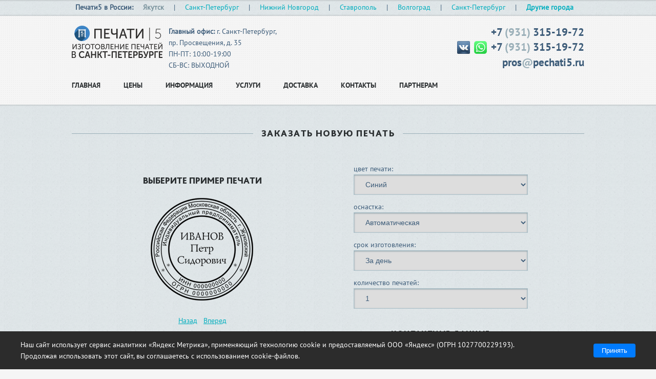

--- FILE ---
content_type: text/html; charset=UTF-8
request_url: https://yak.pechati5.ru/order
body_size: 12674
content:
<!DOCTYPE HTML>
<html xmlns="http://www.w3.org/1999/html" xmlns="http://www.w3.org/1999/html">

<head>

 <meta http-equiv="Content-Type" content="text/html; charset=UTF-8" />

    <title>Печати5 – онлайн заказ новой печати, штампа</title>
    <meta name="keywords" content="Онлайн заказ новой печати, заказать печать, заказать штамп, заказать штамп онлайн, печать онлайн, простая печать, новая печать онлайн" />
    <meta name="description" content="Для заказа простой новой печати просто заполните данную форму и наши специалисты свяжутся с Вами!" />

    
    
    <link media="all" rel="stylesheet" type="text/css" href="/css/all.css?464221">
    <link media="all" rel="stylesheet" type="text/css" href="/templates/default/style.css">
    <script type="text/javascript" src="/js/current/clear-form-fields.js"></script>
    <script type="text/javascript" src="/js/current/jquery-1.9.1.min.js" ></script>
    <script type="text/javascript" src="/js/current/scrip.js" ></script>
    
    <script type="text/javascript" charset="utf-8" src="//api-maps.yandex.ru/services/constructor/1.0/js/?sid=GPWz8YdIcYcxiaplCsUFtRUfEUJcpPaG&width=100%&height=300&id=yandexx"></script>
    <!-- <script type="text/javascript" charset="utf-8" src="//api-maps.yandex.ru/services/constructor/1.0/js/?sid=%3Aba48d2ccd688eb13c2723c774d78b905ae72c0f3cd6cd8445448073f4323a86c&width=100%&height=300&id=yandexy"></script> -->
    <!-- <script type="text/javascript" charset="utf-8" src="//api-maps.yandex.ru/services/constructor/1.0/js/?sid=%3Ac3d24e9264dff328ece4b49b029d4dcafdb8f4db528ca8cf241e02d66d2c6309&width=100%&height=300&id=yandexz"></script> -->

    <!--script type="text/javascript" charset="utf-8" src="//api-maps.yandex.ru/services/constructor/1.0/js/?sid=VauG3LlMQkFN-lMTyjWxJL9J9dV0aXqS&width=100%&height=300&id=yandexx"></script-->
    <!--script type="text/javascript" charset="utf-8" src="//api-maps.yandex.ru/services/constructor/1.0/js/?sid=F-g9L8ojaTauSkszfV3xIA5q3GnvFKIy&width=100%&height=300&id=yandexxx"></script-->
    <!--script type="text/javascript" charset="utf-8" src="//api-maps.yandex.ru/services/constructor/1.0/js/?sid=3-k28sdOxVKMuqrs6OQsSjVcZfvxYCbh&width=100%&height=300&id=yandexz"></script-->
    <script type="text/javascript" src="/js/common.js" charset="utf-8"></script>
    <script type="text/javascript" src="/js/current/jquery.dropdownPlain.js" charset="utf-8"></script>
    
    <link rel="stylesheet" type="text/css" href="/css/jquery.fancybox.min.css" /><script src='/js/widgetcontroller.js' type="text/javascript" charset="utf-8"></script>
<script src='/js/jquery.fancybox.min.js' type="text/javascript" charset="utf-8"></script>
<script src='/js/js.cookie.js' type="text/javascript" charset="utf-8"></script>
<script src='//api-maps.yandex.ru/2.0/?load=package.standard&lang=ru-RU' type="text/javascript" charset="utf-8"></script>
<script src='/js/current/slidernew.js' type="text/javascript" charset="utf-8"></script>
    <script>window.order =  new widgetController("WOrder","order");window.order.order = function() { this.callphp('order',arguments);};window.order.setSign("227a43dec0b631e374c9ac7a01a16603");
$(document).ready(function() {
            var formatCityTitle = function(city) {
                return city.toLowerCase();
            }
            var cities = {"\u0441\u0430\u043d\u043a\u0442-\u043f\u0435\u0442\u0435\u0440\u0431\u0443\u0440\u0433":"pechati5.ru","\u043d\u0438\u0436\u043d\u0438\u0439 \u043d\u043e\u0432\u0433\u043e\u0440\u043e\u0434":"nnov.pechati5.ru","\u0441\u0442\u0430\u0432\u0440\u043e\u043f\u043e\u043b\u044c":"stv.pechati5.ru","\u0432\u043e\u043b\u0433\u043e\u0433\u0440\u0430\u0434":"vlg.pechati5.ru","\u043a\u0440\u0430\u0441\u043d\u043e\u0434\u0430\u0440":"krd.pechati5.ru","\u043a\u043e\u0440\u043e\u043b\u0451\u0432":"krlv.pechati5.ru","\u0445\u0430\u0431\u0430\u0440\u043e\u0432\u0441\u043a":"khv.pechati5.ru","\u043c\u0443\u0440\u043c\u0430\u043d\u0441\u043a":"mr.pechati5.ru","\u0441\u043e\u0447\u0438":"sch.pechati5.ru","\u0440\u043e\u0441\u0442\u043e\u0432-\u043d\u0430-\u0434\u043e\u043d\u0443":"rnd.pechati5.ru","\u043f\u0435\u0440\u043c\u044c":"perm.pechati5.ru","\u0442\u044e\u043c\u0435\u043d\u044c":"tmn.pechati5.ru","\u043a\u0430\u043b\u0438\u043d\u0438\u043d\u0433\u0440\u0430\u0434":"kln.pechati5.ru","\u0441\u0430\u0440\u0430\u043d\u0441\u043a":"srs.pechati5.ru","\u0435\u043a\u0430\u0442\u0435\u0440\u0438\u043d\u0431\u0443\u0440\u0433":"ekb.pechati5.ru","\u0443\u0444\u0430":"ufa.pechati5.ru","\u043c\u043e\u0441\u043a\u0432\u0430, \u0431\u0430\u043b\u0430\u0448\u0438\u0445\u0430":"m-sk.pechati5.ru","\u0447\u0438\u0442\u0430":"cht.pechati5.ru","\u043a\u0430\u0437\u0430\u043d\u044c":"kzn.pechati5.ru","\u0441\u0430\u043c\u0430\u0440\u0430":"smr.pechati5.ru","\u043c\u0430\u0433\u0430\u0434\u0430\u043d":"mgd.pechati5.ru","\u043d\u043e\u0432\u043e\u0441\u0438\u0431\u0438\u0440\u0441\u043a":"nvs.pechati5.ru","\u043c\u043e\u0441\u043a. \u043e\u0431\u043b., \u0433. \u044d\u043b\u0435\u043a\u0442\u0440\u043e\u0441\u0442\u0430\u043b\u044c":"mo.pechati5.ru","\u0441\u0435\u0432\u0430\u0441\u0442\u043e\u043f\u043e\u043b\u044c":"sev.pechati5.ru","\u0447\u0435\u0440\u0435\u043f\u043e\u0432\u0435\u0446":"che.pechati5.ru","\u043d\u043e\u0432\u043e\u0440\u043e\u0441\u0441\u0438\u0439\u0441\u043a":"nvrs.pechati5.ru","\u0432\u043e\u0440\u043e\u043d\u0435\u0436":"vrn.pechati5.ru","\u0442\u0443\u043b\u0430":"tula.pechati5.ru","\u0443\u043b\u044c\u044f\u043d\u043e\u0432\u0441\u043a":"ul.pechati5.ru","\u044f\u043a\u0443\u0442\u0441\u043a":"yak.pechati5.ru","\u0441\u0442\u0430\u0440\u044b\u0439 \u043e\u0441\u043a\u043e\u043b":"stos.pechati5.ru","\u043a\u0440\u0430\u0441\u043d\u043e\u044f\u0440\u0441\u043a":"krsk.pechati5.ru","\u043b\u0438\u043f\u0435\u0446\u043a":"lip.pechati5.ru","\u043e\u043c\u0441\u043a":"omsk.pechati5.ru","\u0441\u0430\u0440\u0430\u0442\u043e\u0432":"sar.pechati5.ru","\u043b\u044e\u0431\u0435\u0440\u0446\u044b":"lub.pechati5.ru","\u0443\u0441\u0441\u0443\u0440\u0438\u0439\u0441\u043a":"dv.pechati5.ru","\u0442\u043e\u043b\u044c\u044f\u0442\u0442\u0438":"tlt.pechati5.ru","\u0447\u0435\u043b\u044f\u0431\u0438\u043d\u0441\u043a":"chb.pechati5.ru","\u0438\u0432\u0430\u043d\u043e\u0432\u043e":"ivn.pechati5.ru","\u0432\u0435\u043b\u0438\u043a\u0438\u0439 \u043d\u043e\u0432\u0433\u043e\u0440\u043e\u0434":"vnv.pechati5.ru","\u0431\u0435\u043b\u0433\u043e\u0440\u043e\u0434":"bel.pechati5.ru","\u043a\u0430\u043b\u0443\u0433\u0430":"klg.pechati5.ru","\u0441\u0438\u043c\u0444\u0435\u0440\u043e\u043f\u043e\u043b\u044c":"sim.pechati5.ru","\u0438\u0436\u0435\u0432\u0441\u043a":"iz.pechati5.ru","\u043d\u043e\u0432\u043e\u043a\u0443\u0437\u043d\u0435\u0446\u043a":"nvk.pechati5.ru","\u0431\u0440\u0430\u0442\u0441\u043a":"brsk.pechati5.ru","\u043e\u0440\u0435\u043b":"orel.pechati5.ru","\u0432\u043b\u0430\u0434\u0438\u043c\u0438\u0440":"vla.pechati5.ru","\u0442\u043e\u043c\u0441\u043a":"tomsk.pechati5.ru","\u043a\u0435\u043c\u0435\u0440\u043e\u0432\u043e":"kem.pechati5.ru","\u043c\u0438\u0430\u0441\u0441":"miass.pechati5.ru","\u0430\u043d\u0430\u043f\u0430":"anapa.pechati5.ru","\u0431\u0430\u0440\u043d\u0430\u0443\u043b":"brn.pechati5.ru","\u0438\u0440\u043a\u0443\u0442\u0441\u043a":"irk.pechati5.ru","\u043a\u043e\u0441\u0442\u0430\u043d\u0430\u0439":"kost.pechati5.ru","\u0430\u043d\u0433\u0430\u0440\u0441\u043a":"ang.pechati5.ru","\u0449\u0435\u043b\u043a\u043e\u0432\u043e":"shl.pechati5.ru","\u0441\u0442\u0435\u0440\u043b\u0438\u0442\u0430\u043c\u0430\u043a":"stl.pechati5.ru","\u0431\u0438\u0439\u0441\u043a":"bsk.pechati5.ru","\u043f\u0435\u043d\u0437\u0430":"penza.pechati5.ru","\u0447\u0435\u0431\u043e\u043a\u0441\u0430\u0440\u044b":"chbk.pechati5.ru","\u0430\u043a\u0442\u043e\u0431\u0435":"aktobe.pechati5.ru","\u0442\u0430\u043c\u0431\u043e\u0432":"tmb.pechati5.ru","\u043d\u0430\u0431\u0435\u0440\u0435\u0436\u043d\u044b\u0435 \u0447\u0435\u043b\u043d\u044b":"nch.pechati5.ru","\u043f\u043e\u0434\u043e\u043b\u044c\u0441\u043a":"pod.pechati5.ru","\u0441\u043c\u043e\u043b\u0435\u043d\u0441\u043a":"sml.pechati5.ru","\u043a\u043e\u0441\u0442\u0440\u043e\u043c\u0430":"kst.pechati5.ru","\u0430\u0441\u0442\u0430\u043d\u0430":"ast.pechati5.ru","\u043d\u043e\u0432\u044b\u0439 \u0443\u0440\u0435\u043d\u0433\u043e\u0439":"nur.pechati5.ru","\u0440\u0430\u043c\u0435\u043d\u0441\u043a\u043e\u0435":"ram.pechati5.ru","\u043f\u0435\u0442\u0440\u043e\u043f\u0430\u0432\u043b\u043e\u0432\u0441\u043a-\u043a\u0430\u043c\u0447\u0430\u0442\u0441\u043a\u0438\u0439":"pk.pechati5.ru","\u043d\u0430\u0445\u043e\u0434\u043a\u0430":"nh.pechati5.ru","\u0431\u0440\u044f\u043d\u0441\u043a":"brk.pechati5.ru","\u0441\u043b\u0430\u0432\u044f\u043d\u0441\u043a-\u043d\u0430-\u043a\u0443\u0431\u0430\u043d\u0438":"snk.pechati5.ru","\u043d\u0438\u0436\u043d\u0435\u0432\u0430\u0440\u0442\u043e\u0432\u0441\u043a":"njv.pechati5.ru","\u0448\u0430\u0445\u0442\u044b":"sht.pechati5.ru","\u0441\u0443\u0440\u0433\u0443\u0442":"sur.pechati5.ru","\u044f\u0440\u043e\u0441\u043b\u0430\u0432\u043b\u044c":"yar.pechati5.ru","\u0432\u043e\u043b\u043e\u0433\u0434\u0430":"vol.pechati5.ru","\u043a\u0443\u0440\u0441\u043a":"kur.pechati5.ru","\u043c\u043e\u0441\u043a\u0432\u0430":"m.pechati5.ru","\u0430\u0440\u0445\u0430\u043d\u0433\u0435\u043b\u044c\u0441\u043a":"arh.pechati5.ru","\u0434\u043e\u043c\u043e\u0434\u0435\u0434\u043e\u0432\u043e":"dmd.pechati5.ru","\u0432\u043b\u0430\u0434\u0438\u0432\u043e\u0441\u0442\u043e\u043a":"vl.pechati5.ru","\u0435\u0441\u0441\u0435\u043d\u0442\u0443\u043a\u0438":"kmv.pechati5.ru","\u0441\u044b\u043a\u0442\u044b\u0432\u043a\u0430\u0440":"syk.pechati5.ru","\u0441\u0430\u0440\u043e\u0432":"sarov.pechati5.ru","\u0445\u0430\u043d\u0442\u044b-\u043c\u0430\u043d\u0441\u0438\u0439\u0441\u043a":"hm.pechati5.ru","\u043d\u043e\u0432\u043e\u0448\u0430\u0445\u0442\u0438\u043d\u0441\u043a":"nsht.pechati5.ru","\u043f\u0435\u0442\u0440\u043e\u0437\u0430\u0432\u043e\u0434\u0441\u043a":"ptz.pechati5.ru","\u043a\u0440\u0430\u0441\u043d\u043e\u0433\u043e\u0440\u0441\u043a":"krg.pechati5.ru","\u043d\u043e\u0432\u043e\u0443\u0440\u0430\u043b\u044c\u0441\u043a":"nvu.pechati5.ru","\u0440\u0435\u0432\u0434\u0430":"rvd.pechati5.ru","\u0447\u0430\u043f\u0430\u0435\u0432\u0441\u043a":"chap.pechati5.ru","\u0432\u0438\u0434\u043d\u043e\u0435":"vid.pechati5.ru","\u0447\u0435\u0445\u043e\u0432\/\u0441\u0435\u0440\u043f\u0443\u0445\u043e\u0432":"ch.pechati5.ru","\u0440\u044f\u0437\u0430\u043d\u044c":"62.pechati5.ru","\u043a\u043e\u043b\u043f\u0438\u043d\u043e":"kolp.pechati5.ru","\u043c\u044b\u0442\u0438\u0449\u0438":"mit.pechati5.ru","\u043e\u0440\u0435\u043d\u0431\u0443\u0440\u0433":"oren.pechati5.ru","\u0431\u0430\u0442\u0430\u0439\u0441\u043a":"btsk.pechati5.ru","\u043c\u0430\u0445\u0430\u0447\u043a\u0430\u043b\u0430":"mhc.pechati5.ru","\u0442\u0430\u0433\u0430\u043d\u0440\u043e\u0433":"tgn.pechati5.ru","\u044f\u043b\u0442\u0430":"yalta.pechati5.ru","":".pechati5.ru","\u0431\u0430\u043b\u0430\u0448\u0438\u0445\u0430":"bal.pechati5.ru","\u043f\u0441\u043a\u043e\u0432":"pskov.pechati5.ru","\u0430\u043b\u0443\u0448\u0442\u0430":"alu.pechati5.ru","\u043e\u0431\u043d\u0438\u043d\u0441\u043a":"obn.pechati5.ru","\u043a\u0443\u0434\u0440\u043e\u0432\u043e":"kud.pechati5.ru","\u043a\u0440\u043e\u043f\u043e\u0442\u043a\u0438\u043d":"krop.pechati5.ru","\u043c\u043e\u0441\u043a\u0432\u0430, \u043e\u0434\u0438\u043d\u0446\u043e\u0432\u043e":"odin.pechati5.ru","\u0432\u043e\u043b\u0436\u0441\u043a\u0438\u0439":"vlz.pechati5.ru","\u0443\u043b\u0430\u043d-\u0443\u0434\u044d":"uu.pechati5.ru","\u043d\u0438\u0436\u043d\u0438\u0439 \u0442\u0430\u0433\u0438\u043b":"ntg.pechati5.ru","\u0440\u044b\u0431\u0438\u043d\u0441\u043a":"ryb.pechati5.ru","\u0442\u0432\u0435\u0440\u044c":"tver.pechati5.ru","\u0433\u0435\u043b\u0435\u043d\u0434\u0436\u0438\u043a":"gel.pechati5.ru","\u043f\u0430\u0432\u043b\u043e\u0434\u0430\u0440":"pvd.pechati5.ru","\u043d\u0435\u0444\u0442\u0435\u043a\u0430\u043c\u0441\u043a":"neft.pechati5.ru","\u0435\u0439\u0441\u043a":"eisk.pechati5.ru","\u0445\u0438\u043c\u043a\u0438":"him.pechati5.ru","\u043a\u043e\u043c\u0441\u043e\u043c\u043e\u043b\u044c\u0441\u043a-\u043d\u0430-\u0430\u043c\u0443\u0440\u0435":"kms.pechati5.ru","\u0442\u0443\u0439\u043c\u0430\u0437\u044b":"tmz.pechati5.ru","\u043f\u044f\u0442\u0438\u0433\u043e\u0440\u0441\u043a":"ptg.pechati5.ru","\u0448\u0430\u0442\u0443\u0440\u0430":"shat.pechati5.ru","\u0443\u0445\u0442\u0430, \u0441\u043e\u0441\u043d\u043e\u0433\u043e\u0440\u0441\u043a":"uh.pechati5.ru","\u043b\u0430\u0431\u0438\u043d\u0441\u043a":"lab.pechati5.ru","\u0437\u0435\u043b\u0435\u043d\u043e\u0433\u0440\u0430\u0434":"zel.pechati5.ru","\u043c\u0430\u0440\u0438\u0443\u043f\u043e\u043b\u044c":"mar.pechati5.ru","\u0432\u043e\u0441\u043a\u0440\u0435\u0441\u0435\u043d\u0441\u043a":"vsk.pechati5.ru","\u043a\u0430\u043c\u0435\u043d\u0441\u043a-\u0443\u0440\u0430\u043b\u044c\u0441\u043a\u0438\u0439":"ku.pechati5.ru"};
            var currCity = 'якутск';

            if(Cookies.get('geolocation') === undefined) {
                ymaps.ready(init);
            }

            function init() {
                var geolocation = ymaps.geolocation,
                    detectCity = formatCityTitle(geolocation.city);
                if(detectCity != currCity) {
                    if(detectCity in cities) {
                        var $modal = $('#location_modal');
                        $('#location_city').html(geolocation.city);
                        $('#cancel_location').click(function(e) {
                            e.preventDefault();
                            Cookies.set('geolocation', true, { domain: '.pechati5.ru' });
                            $modal.slideUp();
                        });
                        $('#change_city').click(function(e) {
                            e.preventDefault();
                            Cookies.set('geolocation', true, { domain: '.pechati5.ru' });
                            window.location.href= window.location.protocol + '//' + cities[detectCity] + window.location.pathname;
                        });
                        $modal.slideDown(200);
                    }
                }
            }
        });</script>
    <!--[if lt IE 8]><link rel="stylesheet" type="text/css" href="/css/ie.css" media="screen"><![endif]-->
    <!--[if lt IE 10]><script type="text/javascript" src="/js/pie.js" ></script><![endif]-->
    <!--[if lte IE 8]>
        <script>
            document.createElement('header');
            document.createElement('nav');
            document.createElement('section');
            document.createElement('article');
            document.createElement('aside');
            document.createElement('footer');
        </script>
    <![endif]-->    

</head>

<body>

    <div id="wrapper">
        <div class="w1">

            <div class="_area" id="_area_topmenu"><div class="_widget" id="_widget_topmenu"><div>
    <article class="box placesmenu">
        <ul>
            <li><label>Печати5 в России:</label></li>
                                                <li><a href="/" class="current">Якутск</a> | </li>
                                                                <li><a href="http://pechati5.ru">Санкт-Петербург</a> | </li>
                                                                <li><a href="http://nnov.pechati5.ru">Нижний Новгород</a> | </li>
                                                                <li><a href="http://stv.pechati5.ru">Ставрополь</a> | </li>
                                                                <li><a href="http://vlg.pechati5.ru">Волгоград</a> | </li>
                                                                <li><a href="http://spb.pechati5.ru">Санкт-Петербург</a> | </li>
                                        <li>
                <a href="#" data-fancybox="modal" data-src="#cities" rel="cities"><b>Другие города</b></a>
            </li>
        </ul>
    </article>
</div>

<div id="cities" style="display: none">
    <div class="box-form">
        <div class="lbox-header">Выберите ваш город <div style="float: right; margin-right: 15px;"><b><a href="mailto:boss@pechati5.ru">Открыть в своем городе</a></b></div></div>
        <div class="w-form">
            <div class="cities_block">
                <div class="cities_divider"></div>
                <div class="w-clearfix">
                                                                            <div class="cities_column">
                                        <ul class="cities_list">
                        <li class="cities_list_item"><b></b></li>
                                                <li class="cities_list_item">
                                                        <a class="cities_list_item-link" href="http://.pechati5.ru"></a>
                                                    </li>
                                                <li class="cities_list_item">
                                                        <a class="cities_list_item-link" href="http://test.pechati5.ru"></a>
                                                    </li>
                                            </ul>
                                                                            <ul class="cities_list">
                        <li class="cities_list_item"><b>А</b></li>
                                                <li class="cities_list_item">
                                                        <a class="cities_list_item-link" href="http://aktobe.pechati5.ru">Актобе</a>
                                                    </li>
                                                <li class="cities_list_item">
                                                        <a class="cities_list_item-link" href="http://alu.pechati5.ru">Алушта</a>
                                                    </li>
                                                <li class="cities_list_item">
                                                        <a class="cities_list_item-link" href="http://anapa.pechati5.ru">Анапа</a>
                                                    </li>
                                                <li class="cities_list_item">
                                                        <a class="cities_list_item-link" href="http://ang.pechati5.ru">Ангарск</a>
                                                    </li>
                                                <li class="cities_list_item">
                                                        <a class="cities_list_item-link" href="http://arh.pechati5.ru">Архангельск</a>
                                                    </li>
                                                <li class="cities_list_item">
                                                        <a class="cities_list_item-link" href="http://ast.pechati5.ru">Астана</a>
                                                    </li>
                                            </ul>
                                                                            <ul class="cities_list">
                        <li class="cities_list_item"><b>Б</b></li>
                                                <li class="cities_list_item">
                                                        <a class="cities_list_item-link" href="http://bal.pechati5.ru">Балашиха</a>
                                                    </li>
                                                <li class="cities_list_item">
                                                        <a class="cities_list_item-link" href="http://brn.pechati5.ru">Барнаул</a>
                                                    </li>
                                                <li class="cities_list_item">
                                                        <a class="cities_list_item-link" href="http://btsk.pechati5.ru">Батайск</a>
                                                    </li>
                                                <li class="cities_list_item">
                                                        <a class="cities_list_item-link" href="http://bel.pechati5.ru">Белгород</a>
                                                    </li>
                                                <li class="cities_list_item">
                                                        <a class="cities_list_item-link" href="http://bsk.pechati5.ru">Бийск</a>
                                                    </li>
                                                <li class="cities_list_item">
                                                        <a class="cities_list_item-link" href="http://brsk.pechati5.ru">Братск</a>
                                                    </li>
                                                <li class="cities_list_item">
                                                        <a class="cities_list_item-link" href="http://brk.pechati5.ru">Брянск</a>
                                                    </li>
                                            </ul>
                                                                            <ul class="cities_list">
                        <li class="cities_list_item"><b>В</b></li>
                                                <li class="cities_list_item">
                                                        <a class="cities_list_item-link" href="http://vnv.pechati5.ru">Великий Новгород</a>
                                                    </li>
                                                <li class="cities_list_item">
                                                        <a class="cities_list_item-link" href="http://vidnoe.pechati5.ru">Видное</a>
                                                    </li>
                                                <li class="cities_list_item">
                                                        <a class="cities_list_item-link" href="http://vid.pechati5.ru">Видное</a>
                                                    </li>
                                                <li class="cities_list_item">
                                                        <a class="cities_list_item-link" href="http://vlvs.pechati5.ru">Владивосток</a>
                                                    </li>
                                                <li class="cities_list_item">
                                                        <a class="cities_list_item-link" href="http://vl.pechati5.ru">Владивосток</a>
                                                    </li>
                                                <li class="cities_list_item">
                                                        <a class="cities_list_item-link" href="http://vla.pechati5.ru">Владимир</a>
                                                    </li>
                                                <li class="cities_list_item">
                                                        <a class="cities_list_item-link" href="http://vlad.pechati5.ru">Владимир</a>
                                                    </li>
                                                <li class="cities_list_item">
                                                        <a class="cities_list_item-link" href="http://vlg.pechati5.ru">Волгоград</a>
                                                    </li>
                                                <li class="cities_list_item">
                                                        <a class="cities_list_item-link" href="http://vlgr.pechati5.ru">Волгоград</a>
                                                    </li>
                                                <li class="cities_list_item">
                                                        <a class="cities_list_item-link" href="http://v.pechati5.ru">Волгоград</a>
                                                    </li>
                                                <li class="cities_list_item">
                                                        <a class="cities_list_item-link" href="http://vlz.pechati5.ru">Волжский</a>
                                                    </li>
                                                <li class="cities_list_item">
                                                        <a class="cities_list_item-link" href="http://volog.pechati5.ru">Вологда</a>
                                                    </li>
                                                <li class="cities_list_item">
                                                        <a class="cities_list_item-link" href="http://vol.pechati5.ru">Вологда</a>
                                                    </li>
                                                <li class="cities_list_item">
                                                        <a class="cities_list_item-link" href="http://vrn.pechati5.ru">Воронеж</a>
                                                    </li>
                                                <li class="cities_list_item">
                                                        <a class="cities_list_item-link" href="http://vsk.pechati5.ru">Воскресенск</a>
                                                    </li>
                                            </ul>
                                                                            <ul class="cities_list">
                        <li class="cities_list_item"><b>Г</b></li>
                                                <li class="cities_list_item">
                                                        <a class="cities_list_item-link" href="http://gel.pechati5.ru">Геленджик</a>
                                                    </li>
                                            </ul>
                                                                                </div><div class="cities_column">
                                        <ul class="cities_list">
                        <li class="cities_list_item"><b>Д</b></li>
                                                <li class="cities_list_item">
                                                        <a class="cities_list_item-link" href="http://dmd.pechati5.ru">Домодедово</a>
                                                    </li>
                                            </ul>
                                                                            <ul class="cities_list">
                        <li class="cities_list_item"><b>Е</b></li>
                                                <li class="cities_list_item">
                                                        <a class="cities_list_item-link" href="http://eisk.pechati5.ru">Ейск</a>
                                                    </li>
                                                <li class="cities_list_item">
                                                        <a class="cities_list_item-link" href="http://e.pechati5.ru">Екатеринбург</a>
                                                    </li>
                                                <li class="cities_list_item">
                                                        <a class="cities_list_item-link" href="http://ek.pechati5.ru">Екатеринбург</a>
                                                    </li>
                                                <li class="cities_list_item">
                                                        <a class="cities_list_item-link" href="http://ekb.pechati5.ru">Екатеринбург</a>
                                                    </li>
                                                <li class="cities_list_item">
                                                        <a class="cities_list_item-link" href="http://kmv.pechati5.ru">Ессентуки</a>
                                                    </li>
                                            </ul>
                                                                            <ul class="cities_list">
                        <li class="cities_list_item"><b>З</b></li>
                                                <li class="cities_list_item">
                                                        <a class="cities_list_item-link" href="http://zel.pechati5.ru">Зеленоград</a>
                                                    </li>
                                            </ul>
                                                                            <ul class="cities_list">
                        <li class="cities_list_item"><b>И</b></li>
                                                <li class="cities_list_item">
                                                        <a class="cities_list_item-link" href="http://ivnv.pechati5.ru">Иваново</a>
                                                    </li>
                                                <li class="cities_list_item">
                                                        <a class="cities_list_item-link" href="http://ivn.pechati5.ru">Иваново</a>
                                                    </li>
                                                <li class="cities_list_item">
                                                        <a class="cities_list_item-link" href="http://iv.pechati5.ru">Иваново</a>
                                                    </li>
                                                <li class="cities_list_item">
                                                        <a class="cities_list_item-link" href="http://iz.pechati5.ru">Ижевск</a>
                                                    </li>
                                                <li class="cities_list_item">
                                                        <a class="cities_list_item-link" href="http://izh.pechati5.ru">Ижевск</a>
                                                    </li>
                                                <li class="cities_list_item">
                                                        <a class="cities_list_item-link" href="http://i.pechati5.ru">Иркутск</a>
                                                    </li>
                                                <li class="cities_list_item">
                                                        <a class="cities_list_item-link" href="http://irk.pechati5.ru">Иркутск</a>
                                                    </li>
                                                <li class="cities_list_item">
                                                        <a class="cities_list_item-link" href="http://ir.pechati5.ru">Иркутск</a>
                                                    </li>
                                            </ul>
                                                                            <ul class="cities_list">
                        <li class="cities_list_item"><b>К</b></li>
                                                <li class="cities_list_item">
                                                        <a class="cities_list_item-link" href="http://kzn.pechati5.ru">Казань</a>
                                                    </li>
                                                <li class="cities_list_item">
                                                        <a class="cities_list_item-link" href="http://kln.pechati5.ru">Калининград</a>
                                                    </li>
                                                <li class="cities_list_item">
                                                        <a class="cities_list_item-link" href="http://klg.pechati5.ru">Калуга</a>
                                                    </li>
                                                <li class="cities_list_item">
                                                        <a class="cities_list_item-link" href="http://ku.pechati5.ru">Каменск-Уральский</a>
                                                    </li>
                                                <li class="cities_list_item">
                                                        <a class="cities_list_item-link" href="http://kem.pechati5.ru">Кемерово</a>
                                                    </li>
                                                <li class="cities_list_item">
                                                        <a class="cities_list_item-link" href="http://k.pechati5.ru">Кемерово</a>
                                                    </li>
                                                <li class="cities_list_item">
                                                        <a class="cities_list_item-link" href="http://kolp.pechati5.ru">Колпино</a>
                                                    </li>
                                                <li class="cities_list_item">
                                                        <a class="cities_list_item-link" href="http://kms.pechati5.ru">Комсомольск-на-Амуре</a>
                                                    </li>
                                                <li class="cities_list_item">
                                                        <a class="cities_list_item-link" href="http://kor.pechati5.ru">Королёв</a>
                                                    </li>
                                                <li class="cities_list_item">
                                                        <a class="cities_list_item-link" href="http://krlv.pechati5.ru">Королёв</a>
                                                    </li>
                                                <li class="cities_list_item">
                                                        <a class="cities_list_item-link" href="http://kost.pechati5.ru">Костанай</a>
                                                    </li>
                                                <li class="cities_list_item">
                                                        <a class="cities_list_item-link" href="http://kst.pechati5.ru">Кострома</a>
                                                    </li>
                                                <li class="cities_list_item">
                                                        <a class="cities_list_item-link" href="http://krg.pechati5.ru">Красногорск</a>
                                                    </li>
                                                <li class="cities_list_item">
                                                        <a class="cities_list_item-link" href="http://krd.pechati5.ru">Краснодар</a>
                                                    </li>
                                                <li class="cities_list_item">
                                                        <a class="cities_list_item-link" href="http://krsk.pechati5.ru">Красноярск</a>
                                                    </li>
                                                <li class="cities_list_item">
                                                        <a class="cities_list_item-link" href="http://krasn.pechati5.ru">Красноярск</a>
                                                    </li>
                                                <li class="cities_list_item">
                                                        <a class="cities_list_item-link" href="http://krop.pechati5.ru">Кропоткин</a>
                                                    </li>
                                                <li class="cities_list_item">
                                                        <a class="cities_list_item-link" href="http://kud.pechati5.ru">Кудрово</a>
                                                    </li>
                                                <li class="cities_list_item">
                                                        <a class="cities_list_item-link" href="http://kur.pechati5.ru">Курск</a>
                                                    </li>
                                            </ul>
                                                                                </div><div class="cities_column">
                                        <ul class="cities_list">
                        <li class="cities_list_item"><b>Л</b></li>
                                                <li class="cities_list_item">
                                                        <a class="cities_list_item-link" href="http://lab.pechati5.ru">Лабинск</a>
                                                    </li>
                                                <li class="cities_list_item">
                                                        <a class="cities_list_item-link" href="http://lp.pechati5.ru">Липецк</a>
                                                    </li>
                                                <li class="cities_list_item">
                                                        <a class="cities_list_item-link" href="http://lip.pechati5.ru">Липецк</a>
                                                    </li>
                                                <li class="cities_list_item">
                                                        <a class="cities_list_item-link" href="http://lub.pechati5.ru">Люберцы</a>
                                                    </li>
                                            </ul>
                                                                            <ul class="cities_list">
                        <li class="cities_list_item"><b>М</b></li>
                                                <li class="cities_list_item">
                                                        <a class="cities_list_item-link" href="http://mgd.pechati5.ru">Магадан</a>
                                                    </li>
                                                <li class="cities_list_item">
                                                        <a class="cities_list_item-link" href="http://mar.pechati5.ru">Мариуполь</a>
                                                    </li>
                                                <li class="cities_list_item">
                                                        <a class="cities_list_item-link" href="http://mhc.pechati5.ru">Махачкала</a>
                                                    </li>
                                                <li class="cities_list_item">
                                                        <a class="cities_list_item-link" href="http://miass.pechati5.ru">Миасс</a>
                                                    </li>
                                                <li class="cities_list_item">
                                                        <a class="cities_list_item-link" href="http://mo.pechati5.ru">Моск. обл., г. Электросталь</a>
                                                    </li>
                                                <li class="cities_list_item">
                                                        <a class="cities_list_item-link" href="http://m.pechati5.ru">Москва</a>
                                                    </li>
                                                <li class="cities_list_item">
                                                        <a class="cities_list_item-link" href="http://mos.pechati5.ru">Москва</a>
                                                    </li>
                                                <li class="cities_list_item">
                                                        <a class="cities_list_item-link" href="http://msk.pechati5.ru">Москва</a>
                                                    </li>
                                                <li class="cities_list_item">
                                                        <a class="cities_list_item-link" href="http://moscow.pechati5.ru">Москва</a>
                                                    </li>
                                                <li class="cities_list_item">
                                                        <a class="cities_list_item-link" href="http://m-sk.pechati5.ru">Москва, Балашиха</a>
                                                    </li>
                                                <li class="cities_list_item">
                                                        <a class="cities_list_item-link" href="http://odin.pechati5.ru">Москва, Одинцово</a>
                                                    </li>
                                                <li class="cities_list_item">
                                                        <a class="cities_list_item-link" href="http://mr.pechati5.ru">Мурманск</a>
                                                    </li>
                                                <li class="cities_list_item">
                                                        <a class="cities_list_item-link" href="http://mit.pechati5.ru">Мытищи</a>
                                                    </li>
                                            </ul>
                                                                            <ul class="cities_list">
                        <li class="cities_list_item"><b>Н</b></li>
                                                <li class="cities_list_item">
                                                        <a class="cities_list_item-link" href="http://nch.pechati5.ru">Набережные Челны</a>
                                                    </li>
                                                <li class="cities_list_item">
                                                        <a class="cities_list_item-link" href="http://nh.pechati5.ru">Находка</a>
                                                    </li>
                                                <li class="cities_list_item">
                                                        <a class="cities_list_item-link" href="http://neft.pechati5.ru">Нефтекамск</a>
                                                    </li>
                                                <li class="cities_list_item">
                                                        <a class="cities_list_item-link" href="http://njv.pechati5.ru">Нижневартовск</a>
                                                    </li>
                                                <li class="cities_list_item">
                                                        <a class="cities_list_item-link" href="http://nnvg.pechati5.ru">Нижний Новгород</a>
                                                    </li>
                                                <li class="cities_list_item">
                                                        <a class="cities_list_item-link" href="http://nnov.pechati5.ru">Нижний Новгород</a>
                                                    </li>
                                                <li class="cities_list_item">
                                                        <a class="cities_list_item-link" href="http://nn.pechati5.ru">Нижний Новгород</a>
                                                    </li>
                                                <li class="cities_list_item">
                                                        <a class="cities_list_item-link" href="http://ntg.pechati5.ru">Нижний Тагил</a>
                                                    </li>
                                                <li class="cities_list_item">
                                                        <a class="cities_list_item-link" href="http://nvk.pechati5.ru">Новокузнецк</a>
                                                    </li>
                                                <li class="cities_list_item">
                                                        <a class="cities_list_item-link" href="http://nvrs.pechati5.ru">Новороссийск</a>
                                                    </li>
                                                <li class="cities_list_item">
                                                        <a class="cities_list_item-link" href="http://nvs.pechati5.ru">Новосибирск</a>
                                                    </li>
                                                <li class="cities_list_item">
                                                        <a class="cities_list_item-link" href="http://nsk.pechati5.ru">Новосибирск</a>
                                                    </li>
                                                <li class="cities_list_item">
                                                        <a class="cities_list_item-link" href="http://nvsb.pechati5.ru">Новосибирск</a>
                                                    </li>
                                                <li class="cities_list_item">
                                                        <a class="cities_list_item-link" href="http://nvu.pechati5.ru">Новоуральск</a>
                                                    </li>
                                                <li class="cities_list_item">
                                                        <a class="cities_list_item-link" href="http://nsht.pechati5.ru">Новошахтинск</a>
                                                    </li>
                                                <li class="cities_list_item">
                                                        <a class="cities_list_item-link" href="http://nur.pechati5.ru">Новый Уренгой</a>
                                                    </li>
                                            </ul>
                                                                            <ul class="cities_list">
                        <li class="cities_list_item"><b>О</b></li>
                                                <li class="cities_list_item">
                                                        <a class="cities_list_item-link" href="http://obn.pechati5.ru">Обнинск</a>
                                                    </li>
                                                <li class="cities_list_item">
                                                        <a class="cities_list_item-link" href="http://omsk.pechati5.ru">Омск</a>
                                                    </li>
                                                <li class="cities_list_item">
                                                        <a class="cities_list_item-link" href="http://orel.pechati5.ru">Орел</a>
                                                    </li>
                                                <li class="cities_list_item">
                                                        <a class="cities_list_item-link" href="http://oren.pechati5.ru">Оренбург</a>
                                                    </li>
                                                <li class="cities_list_item">
                                                        <a class="cities_list_item-link" href="http://or.pechati5.ru">Оренбург</a>
                                                    </li>
                                            </ul>
                                                                            <ul class="cities_list">
                        <li class="cities_list_item"><b>П</b></li>
                                                <li class="cities_list_item">
                                                        <a class="cities_list_item-link" href="http://pvd.pechati5.ru">Павлодар</a>
                                                    </li>
                                                <li class="cities_list_item">
                                                        <a class="cities_list_item-link" href="http://penza.pechati5.ru">Пенза</a>
                                                    </li>
                                                <li class="cities_list_item">
                                                        <a class="cities_list_item-link" href="http://pnz.pechati5.ru">Пенза</a>
                                                    </li>
                                                <li class="cities_list_item">
                                                        <a class="cities_list_item-link" href="http://perm.pechati5.ru">Пермь</a>
                                                    </li>
                                                <li class="cities_list_item">
                                                        <a class="cities_list_item-link" href="http://ptz.pechati5.ru">Петрозаводск</a>
                                                    </li>
                                                <li class="cities_list_item">
                                                        <a class="cities_list_item-link" href="http://pk.pechati5.ru">Петропавловск-Камчатский</a>
                                                    </li>
                                                <li class="cities_list_item">
                                                        <a class="cities_list_item-link" href="http://pod.pechati5.ru">Подольск</a>
                                                    </li>
                                                <li class="cities_list_item">
                                                        <a class="cities_list_item-link" href="http://pd.pechati5.ru">Подольск</a>
                                                    </li>
                                                <li class="cities_list_item">
                                                        <a class="cities_list_item-link" href="http://pskov.pechati5.ru">Псков</a>
                                                    </li>
                                                <li class="cities_list_item">
                                                        <a class="cities_list_item-link" href="http://ptg.pechati5.ru">Пятигорск</a>
                                                    </li>
                                            </ul>
                                                                                </div><div class="cities_column">
                                        <ul class="cities_list">
                        <li class="cities_list_item"><b>Р</b></li>
                                                <li class="cities_list_item">
                                                        <a class="cities_list_item-link" href="http://ram.pechati5.ru">Раменское</a>
                                                    </li>
                                                <li class="cities_list_item">
                                                        <a class="cities_list_item-link" href="http://rvd.pechati5.ru">Ревда</a>
                                                    </li>
                                                <li class="cities_list_item">
                                                        <a class="cities_list_item-link" href="http://rnd1.pechati5.ru">Ростов-на-Дону</a>
                                                    </li>
                                                <li class="cities_list_item">
                                                        <a class="cities_list_item-link" href="http://rst.pechati5.ru">Ростов-на-Дону</a>
                                                    </li>
                                                <li class="cities_list_item">
                                                        <a class="cities_list_item-link" href="http://rnd.pechati5.ru">Ростов-на-Дону</a>
                                                    </li>
                                                <li class="cities_list_item">
                                                        <a class="cities_list_item-link" href="http://ryb.pechati5.ru">Рыбинск</a>
                                                    </li>
                                                <li class="cities_list_item">
                                                        <a class="cities_list_item-link" href="http://62.pechati5.ru">Рязань</a>
                                                    </li>
                                                <li class="cities_list_item">
                                                        <a class="cities_list_item-link" href="http://rzn.pechati5.ru">Рязань</a>
                                                    </li>
                                            </ul>
                                                                            <ul class="cities_list">
                        <li class="cities_list_item"><b>С</b></li>
                                                <li class="cities_list_item">
                                                        <a class="cities_list_item-link" href="http://smr.pechati5.ru">Самара</a>
                                                    </li>
                                                <li class="cities_list_item">
                                                        <a class="cities_list_item-link" href="http://sam.pechati5.ru">Самара</a>
                                                    </li>
                                                <li class="cities_list_item">
                                                        <a class="cities_list_item-link" href="http://spb.pechati5.ru">Санкт-Петербург</a>
                                                    </li>
                                                <li class="cities_list_item">
                                                        <a class="cities_list_item-link" href="http://pechati5.ru">Санкт-Петербург</a>
                                                    </li>
                                                <li class="cities_list_item">
                                                        <a class="cities_list_item-link" href="http://78.pechati5.ru">Санкт-Петербург</a>
                                                    </li>
                                                <li class="cities_list_item">
                                                        <a class="cities_list_item-link" href="http://srs.pechati5.ru">Саранск</a>
                                                    </li>
                                                <li class="cities_list_item">
                                                        <a class="cities_list_item-link" href="http://sar.pechati5.ru">Саратов</a>
                                                    </li>
                                                <li class="cities_list_item">
                                                        <a class="cities_list_item-link" href="http://sarov.pechati5.ru">Саров</a>
                                                    </li>
                                                <li class="cities_list_item">
                                                        <a class="cities_list_item-link" href="http://sev.pechati5.ru">Севастополь</a>
                                                    </li>
                                                <li class="cities_list_item">
                                                        <a class="cities_list_item-link" href="http://sim.pechati5.ru">Симферополь</a>
                                                    </li>
                                                <li class="cities_list_item">
                                                        <a class="cities_list_item-link" href="http://snk.pechati5.ru">Славянск-на-Кубани</a>
                                                    </li>
                                                <li class="cities_list_item">
                                                        <a class="cities_list_item-link" href="http://sml.pechati5.ru">Смоленск</a>
                                                    </li>
                                                <li class="cities_list_item">
                                                        <a class="cities_list_item-link" href="http://sch.pechati5.ru">Сочи</a>
                                                    </li>
                                                <li class="cities_list_item">
                                                        <a class="cities_list_item-link" href="http://stvr.pechati5.ru">Ставрополь</a>
                                                    </li>
                                                <li class="cities_list_item">
                                                        <a class="cities_list_item-link" href="http://stv.pechati5.ru">Ставрополь</a>
                                                    </li>
                                                <li class="cities_list_item">
                                                        <a class="cities_list_item-link" href="http://stav.pechati5.ru">Ставрополь</a>
                                                    </li>
                                                <li class="cities_list_item">
                                                        <a class="cities_list_item-link" href="http://stos.pechati5.ru">Старый Оскол</a>
                                                    </li>
                                                <li class="cities_list_item">
                                                        <a class="cities_list_item-link" href="http://stl.pechati5.ru">Стерлитамак</a>
                                                    </li>
                                                <li class="cities_list_item">
                                                        <a class="cities_list_item-link" href="http://sur.pechati5.ru">Сургут</a>
                                                    </li>
                                                <li class="cities_list_item">
                                                        <a class="cities_list_item-link" href="http://syk.pechati5.ru">Сыктывкар</a>
                                                    </li>
                                            </ul>
                                                                            <ul class="cities_list">
                        <li class="cities_list_item"><b>Т</b></li>
                                                <li class="cities_list_item">
                                                        <a class="cities_list_item-link" href="http://tgn.pechati5.ru">Таганрог</a>
                                                    </li>
                                                <li class="cities_list_item">
                                                        <a class="cities_list_item-link" href="http://tmb.pechati5.ru">Тамбов</a>
                                                    </li>
                                                <li class="cities_list_item">
                                                        <a class="cities_list_item-link" href="http://tver.pechati5.ru">Тверь</a>
                                                    </li>
                                                <li class="cities_list_item">
                                                        <a class="cities_list_item-link" href="http://tlt.pechati5.ru">Тольятти</a>
                                                    </li>
                                                <li class="cities_list_item">
                                                        <a class="cities_list_item-link" href="http://tms.pechati5.ru">Томск</a>
                                                    </li>
                                                <li class="cities_list_item">
                                                        <a class="cities_list_item-link" href="http://tomsk.pechati5.ru">Томск</a>
                                                    </li>
                                                <li class="cities_list_item">
                                                        <a class="cities_list_item-link" href="http://tmz.pechati5.ru">Туймазы</a>
                                                    </li>
                                                <li class="cities_list_item">
                                                        <a class="cities_list_item-link" href="http://tula.pechati5.ru">Тула</a>
                                                    </li>
                                                <li class="cities_list_item">
                                                        <a class="cities_list_item-link" href="http://t.pechati5.ru">Тула</a>
                                                    </li>
                                                <li class="cities_list_item">
                                                        <a class="cities_list_item-link" href="http://tumen.pechati5.ru">Тюмень</a>
                                                    </li>
                                                <li class="cities_list_item">
                                                        <a class="cities_list_item-link" href="http://tum.pechati5.ru">Тюмень</a>
                                                    </li>
                                                <li class="cities_list_item">
                                                        <a class="cities_list_item-link" href="http://tmn.pechati5.ru">Тюмень</a>
                                                    </li>
                                            </ul>
                                                                            <ul class="cities_list">
                        <li class="cities_list_item"><b>У</b></li>
                                                <li class="cities_list_item">
                                                        <a class="cities_list_item-link" href="http://uu.pechati5.ru">Улан-Удэ</a>
                                                    </li>
                                                <li class="cities_list_item">
                                                        <a class="cities_list_item-link" href="http://ul.pechati5.ru">Ульяновск</a>
                                                    </li>
                                                <li class="cities_list_item">
                                                        <a class="cities_list_item-link" href="http://dv.pechati5.ru">Уссурийск</a>
                                                    </li>
                                                <li class="cities_list_item">
                                                        <a class="cities_list_item-link" href="http://uf.pechati5.ru">Уфа</a>
                                                    </li>
                                                <li class="cities_list_item">
                                                        <a class="cities_list_item-link" href="http://ufa.pechati5.ru">Уфа</a>
                                                    </li>
                                                <li class="cities_list_item">
                                                        <a class="cities_list_item-link" href="http://uh.pechati5.ru">Ухта, Сосногорск</a>
                                                    </li>
                                            </ul>
                                                                            <ul class="cities_list">
                        <li class="cities_list_item"><b>Х</b></li>
                                                <li class="cities_list_item">
                                                        <a class="cities_list_item-link" href="http://khv.pechati5.ru">Хабаровск</a>
                                                    </li>
                                                <li class="cities_list_item">
                                                        <a class="cities_list_item-link" href="http://x.pechati5.ru">Хабаровск</a>
                                                    </li>
                                                <li class="cities_list_item">
                                                        <a class="cities_list_item-link" href="http://hm.pechati5.ru">Ханты-Мансийск</a>
                                                    </li>
                                                <li class="cities_list_item">
                                                        <a class="cities_list_item-link" href="http://him.pechati5.ru">Химки</a>
                                                    </li>
                                            </ul>
                                                                                </div><div class="cities_column">
                                        <ul class="cities_list">
                        <li class="cities_list_item"><b>Ч</b></li>
                                                <li class="cities_list_item">
                                                        <a class="cities_list_item-link" href="http://chap.pechati5.ru">Чапаевск</a>
                                                    </li>
                                                <li class="cities_list_item">
                                                        <a class="cities_list_item-link" href="http://chbk.pechati5.ru">Чебоксары</a>
                                                    </li>
                                                <li class="cities_list_item">
                                                        <a class="cities_list_item-link" href="http://chb.pechati5.ru">Челябинск</a>
                                                    </li>
                                                <li class="cities_list_item">
                                                        <a class="cities_list_item-link" href="http://cl.pechati5.ru">Челябинск</a>
                                                    </li>
                                                <li class="cities_list_item">
                                                        <a class="cities_list_item-link" href="http://che.pechati5.ru">Череповец</a>
                                                    </li>
                                                <li class="cities_list_item">
                                                        <a class="cities_list_item-link" href="http://ch.pechati5.ru">Чехов/Серпухов</a>
                                                    </li>
                                                <li class="cities_list_item">
                                                        <a class="cities_list_item-link" href="http://cht.pechati5.ru">Чита</a>
                                                    </li>
                                            </ul>
                                                                            <ul class="cities_list">
                        <li class="cities_list_item"><b>Ш</b></li>
                                                <li class="cities_list_item">
                                                        <a class="cities_list_item-link" href="http://shat.pechati5.ru">Шатура</a>
                                                    </li>
                                                <li class="cities_list_item">
                                                        <a class="cities_list_item-link" href="http://sht.pechati5.ru">Шахты</a>
                                                    </li>
                                            </ul>
                                                                            <ul class="cities_list">
                        <li class="cities_list_item"><b>Щ</b></li>
                                                <li class="cities_list_item">
                                                        <a class="cities_list_item-link" href="http://shl.pechati5.ru">Щелково</a>
                                                    </li>
                                            </ul>
                                                                            <ul class="cities_list">
                        <li class="cities_list_item"><b>Я</b></li>
                                                <li class="cities_list_item">
                                                        <span class="cities_list_item-selected">Якутск</span>
                                                    </li>
                                                <li class="cities_list_item">
                                                        <a class="cities_list_item-link" href="http://yalta.pechati5.ru">Ялта</a>
                                                    </li>
                                                <li class="cities_list_item">
                                                        <a class="cities_list_item-link" href="http://yar.pechati5.ru">Ярославль</a>
                                                    </li>
                                            </ul>
                                                    </div>
            </div>
        </div>
    </div>
</div>

<div id="policy" style="display: none">
    <div class="box-form">
        <div class="lbox-header"><h3 style="text-align: center; margin-bottom: 10px">Политика конфиденциальности</h3></div>
        <div class="w-form">
            <h4>Конфиденциальность</h4>

            <p>Настоящие Положение о политике конфиденциальности (далее — Положение) является официальным документом ИП Клименко С.А. и определяет порядок обработки и защиты информации о физических лицах (далее — Пользователи), пользующихся сервисами сайта, расположенного на доменном имени pechati5.ru (далее — Сайт).</p>

            <p>Соблюдение конфиденциальности важно для нас, ведь целью данной Политики конфиденциальности является обеспечение защиты прав и свобод человека и гражданина при обработке его персональных данных, в том числе защиты прав на неприкосновенность частной жизни, личную и семейную тайну, от несанкционированного доступа и разглашения.</p>

            <h4>Какую информацию мы собираем?</h4>

            <p>Мы получаем от Вас идентифицируемую информацию посредством формы заказа обратного звонка, расположенной на сайте. Такие данные включают Ваше имя и телефон. Данная информация предназначена исключительно для предоставления Вам консультации по существу нашей деятельности и/или заключения договора на изготовление штемпельной продукции. Эти данные, полученные нами через сайт, не хранятся нами, не обрабатываются автоматизированным или иным способом и не используются для маркетинговых рассылок (в силу того, что наша продукция не является товаром повседневного спроса, в этом просто нет необходимости).</p>

            <p>Как и в случае большинства веб-сайтов, мы собираем некоторую информацию автоматически и храним её в файлах статистики. Такая информация включает в себя адрес Интернет-протокола (IP-адрес), тип и язык браузера, информацию о поставщике Интернет-услуг, страницы отсылки и выхода, сведения об операционной системе, отметку даты и времени, а также сведения о посещениях. Мы используем такую информацию для понимания и анализа тенденций, администрирования сайта, изучения поведения пользователей на сайте и сбора демографической информации о нашем основном контингенте пользователей в целом. Компания может использовать такую информацию в своих маркетинговых целях.</p>

            <h4>Раскрытие информации третьим лицам</h4>

            <p>Персональные данные Пользователя могут быть переданы по запросам уполномоченных органов государственной власти РФ только по основаниям и в порядке, установленным законодательством РФ.</p>

            <p>В некоторых случаях мы можем предоставлять определенную персональную информацию и данные стратегическим партнерам, которые работают с нами для предоставления продуктов и услуг, или тем из них, которые помогают нам реализовывать продукты и услуги потребителям (например, в случае доставки нашей продукции сторонним курьером). Мы предоставляем третьим лицам минимальный объем персональных данных, необходимый только для оказания требуемой услуги или проведения необходимой транзакции.</p>

            <p>Для использования Ваших персональных данных для любой иной цели мы запросим Ваше Согласие на обработку Ваших персональных данных</p>
        </div>
    </div>
</div></div></div>            <div class="_area" id="_area_header"><div class="_widget" id="_widget_header"><header id="header">
				<div class="nav-holder">
					<div class="frame">
						<a class="logo" href="/welcome"><img src="/templates/spb/images/logo.png" /></a>
						<ul class="resistration-nav">
							<li>
<!--<a href="#start_shodow2" id="btn777" rel="#popup7">АКЦИЯ!<br>ПЕЧАТЬ В ПОДАРОК!</a>-->
						</ul>
<div class="alignright margin1 ad2">
<b>Главный офис:</b> г. Санкт-Петербург, <br>пр. Просвещения, д. 35<br>
ПН-ПТ: 10:00-19:00<br>
СБ-ВС: ВЫХОДНОЙ
</div>
					</div>
					<ul id="nav">
						<li ><a href="/welcome"><span>Главная</span></a></li>
						<li ><a href="/prices"><span>Цены</span></a></li>
                        <li ><a href="/info"><span>Информация</span></a></li>
						<li ><a href="/services"><span>Услуги</span></a></li>						
						<li ><a href="/delivery"><span>Доставка</span></a></li>
						<li ><a href="/contacts"><span>Контакты</span></a></li>
						<li ><a href="/partners"><span>Партнерам</span></a></li>
					</ul>
				</div>
<div class="panel">
<div class="head_t2">
<div class="t1">
<a href="tel:+79313151972">+7 <span>(931)</span> 315-19-72</a>
</div>
<div class="wv">
<a href="https://vk.com/pechati5piter" target="_blank" title="Мы ВКонтакте"><img src="/templates/kem/images/vk.png" alt=""></a>
<!--<a href="https://t.me/kempechati5" target="_blank"><img src="/templates/kem/images/tg.png"></a>-->
<!--<a href="viber://chat?number=+79313151972" target="_blank"><img src="/templates/kem/images/vb.png"></a>-->
<a href="https://api.whatsapp.com/send?phone=79313151972" target="_blank"><img src="/templates/kem/images/wh.png"></a>
<a href="https://api.whatsapp.com/send?phone=79313151972" target="_blank">+7 <span>(931)</span> 315-19-72</a>
</div>
<div class="t3"><div class="menu">
<a href="mailto:pros@pechati5.ru" target="_blank" style="text-decoration:none;color:inherit;">pros<span>@</span>pechati5.ru</a></div></div>
<!--<a href="#start_shodow2" rel="#popup8"><button style="box-shadow: rgba(0, 0, 0, 0.2) 0px 1px 0px; display: inline-block; font-family: Tahoma, Arial, sans-serif; padding: 0px 33px; border-radius: 3px; height: 52px; border: none; outline: none; cursor: pointer; text-transform: none; font-weight: 400; margin: 0px 0px 15px; font-size: 15px; color: rgb(255, 255, 255); background-color: rgb(255, 0, 0);" id="amoforms_action_btn2">ОСТАВИТЬ ЗАЯВКУ</button></a>-->
</div>
</div>

			</header></div><div class="_widget" id="_widget_geolocation"><div class="location-block" id="location_modal">
    <form>
        <!-- <div class="location-close">×</div> -->
        <label>Ваш город <span id="location_city"></span>?</label>
        <div class="location-buttons">
            <a href="#" class="btn1" id="change_city"><span class="text">Перейти</span></a>
            <a href="#" class="btn1" id="cancel_location"><span class="text">Закрыть</span></a>
        </div>
    </form>
</div></div></div>            <div class="_area" id="_area_content"><div class="_widget" id="_widget_order"><div id="main">
	<article class="box">

			<div class="heading">
				<span class="line">&nbsp;</span>
					<h2>
						<span class="line-l">&nbsp;</span>
						<strong>Заказать новую печать</strong>
					</h2>
			</div>

			<center><div id="noticed"></div></center>
		
	<section class="columns">
		<article class="one-half">

		<div id="stamp_block">
		
		<center>
			<br>
			<h4>Выберите пример печати</h4> <br>
			<img width="250" height="200" src="/imgs/ip1.png" id="stamp_picture"> <br> <br>
			<a href="javascript: return false;" id="previous">Назад</a> &nbsp; <a href="javascript: retrn false;" id="next">Вперед</a>
		</center>
		
		<input type="hidden" value="1" id="hidden_input">
		    
						<fieldset style="width: 350px; margin: 0 auto;">
						
		<br>
			<div class="heading" style="margin-top: 55px;">
				<span class="line">&nbsp;</span>
					<h2>
						<span class="line-l">&nbsp;</span>
						<strong><small>информация об ИП</small></strong>
					</h2>
			</div>							

			
									
									<div class="row">
										<div class="input">
											<input type="text" class="text" id="company_forma" placeholder="Форма собственности" >
										</div>
									</div>
									
									<div class="row">
										<div class="input">
											<input type="text" class="text" id="company_city" placeholder="Город (область)" >
										</div>
									</div>
									
									<div class="row">
										<div class="input">
											<input type="text" class="text" id="company_ogrn" placeholder="ОГРН" >
										</div>
									</div>	
									
									<div class="row">
										<div class="input">
											<input type="text" class="text" id="company_inn" placeholder="ИНН" >
										</div>
									</div>
									
									<div class="row">
										<div class="input">
											<input type="text" class="text" id="company_name" placeholder="Название" >
										</div>
									</div>
												

						</fieldset>			
			</div>
		
		</article>
		
		<article class="one-half">

							<form action="" style="width: 300px;" id="order_form">
								<fieldset>
								
									цвет печати:
									<div class="row">
										<select style="width: 340px; height: 40px; " id="color">
											<option style="height: 40px; background-color: blue; color: white;" value="blue">Синий</option>
											<option style="height: 40px; background-color: purple; color: white;" value="purple">Фиолетовый (+150 рублей)</option>
											<option style="height: 40px; background-color: red; color: white;" value="red">Красный (+150 рублей)</option>
											<option style="height: 40px; background-color: green; color: white;" value="green">Зеленый (+150 рублей)</option>
											<option style="height: 40px; background-color: orange; color: white;" value="orange">Оранжевый (+150 рублей)</option>
											<option style="height: 40px; background-color: pink; color: white;" value="pink">Розовый (+150 рублей)</option>
											<option style="height: 40px; background-color: yellow; color: gray;" value="yellow">Желтый (+150 рублей)</option>
											<option style="height: 40px; background-color: brown; color: white;" value="brown">Коричневый (+150 рублей)</option>
										</select>									
									</div>
									
									оснастка:
									<div class="row">
										<select style="width: 340px; height: 40px;" id="osnastka">
											<option style="height: 40px;" value="automatic">Автоматическая</option>
											<option style="height: 40px;" value="ruchnaya">Ручная</option>
											<option style="height: 40px;" value="karmannaya">Карманная</option>
											<option style="height: 40px;" value="metallic">Металлическая</option>
											<option style="height: 40px; " value="mnogozvetnay">Многоцветная</option>
										</select>									
									</div>
																																	
									срок изготовления:
									<div class="row">
										<select style="width: 340px; height: 40px;" id="time">
											<option value="za den" style="">За день</option>
											<option value="za chas">За час (+ 250 рублей)</option>
										</select>									
									</div>									

									количество печатей:
									<div class="row">
										<select style="width: 340px; height: 40px;" id="count">
											<option style="height: 40px;" value="1">1</option>
											<option style="height: 40px;" value="2">2</option>
											<option style="height: 40px;" value="3">3</option>
											<option style="height: 40px;" value="4">4</option>
											<option style="height: 40px; " value="5">5</option>
											<option style="height: 40px;" value="bolee chem 5">Более 5-ти</option>
										</select>									
									</div>	
									

	
		<br>
			<div class="heading">
				<span class="line">&nbsp;</span>
					<h2>
						<span class="line-l">&nbsp;</span>
						<strong><small>контактные данные</small></strong>
					</h2>
			</div>									
									
																																													
									доставка:
									<div class="row">
										<select style="width: 340px; height: 40px;" id="delivery_type">
											<option style="height: 40px;" value="prosveshenie">Самовывоз пр. Просвещения</option>
											<option style="height: 40px;" value="lesnoi">Самовывоз с Лесного проспекта</option>
										</select>									
									</div>
									
									информация о доставке:									
									<div class="row">
										<div class="input">
											<input type="text" class="text" id="address" placeholder="Адрес доставки" >
										</div>
									</div>																																												
									
									<div class="row">
										<div class="input">
											<input type="text" class="text" id="name" placeholder="Ваше имя *" >
										</div>
									</div>										
									
									<div class="row">
										<div class="input">
											<input type="text" class="text" id="phone" placeholder="Контактный телефон *" >
										</div>
									</div>
									
									<div class="row">
										<div class="input">
											<input type="text" class="text" id="email" placeholder="Адрес электронной почты *" >
										</div>
									</div>																
									
									ваши комментарии и пожелания:
									<div class="row">
										<div class="input">
											<input type="text" class="text" id="message" placeholder="Комментарии">
											<!-- <textarea rows="3" cols="3" class="text" id="message" placeholder="Комментарии"></textarea> -->
										</div>
									</div>
																
									<input type="hidden" value="1" id="hidden_input">
									<input type="hidden" value="new" id="type">
									
							 <a href="#" onclick="if(document.querySelector('input[name=pol]:not(:checked)')){alert('Пожалуйста, подтвердите согласие на обработку данных');return false;}order.order($('#hidden_input').val(), $('#type').val(), $('#color').val(), $('#osnastka').val(), $('#time').val(), $('#count').val(), $('#delivery_type').val(), $('#address').val(), $('#name').val(), $('#phone').val(), $('#email').val(), $('#message').val(), $('#company_forma').val(), $('#company_city').val(), $('#company_ogrn').val(), $('#company_inn').val(), $('#company_name').val());" class="btn" >						
								<span class="text">Заказать печать</span>
							</a>									
																
								</fieldset>
							</form>
		
		</article>
	</section>
<div class="pol2" style="text-align:center;"><label class="ch"><input type="checkbox" name="pol" required=""><a href="#" data-fancybox="modal" data-src="#policy" rel="policy">Я согласен на обработку данных</a></label></div>

	
	</article>
</div></div></div>            <div class="_area" id="_area_footer"><div class="_widget" id="_widget_footer">﻿			<footer id="footer">
				<div class="f-logo">
					<a href="/welcome">
						<img src="/images/logo1.png" width="189" height="79" alt="image description" />
					</a>
				</div>
				<div class="f-links">
					<ul>
						<li><a href="prices">Цены</a></li>
						<li><a href="info">Информация</a></li>
						<li><a href="services">Услуги</a></li>
					</ul>
					<ul>
						<li><a href="delivery">Доставка</a></li>
						<li><a href="contacts">Контакты</a></li>
						<li><a href="partners">Партнерам</a></li>
					</ul>
					<div class="col">
						<div class="address-box double">
							<strong class="title">Адрес</strong>
							<p>
								пр. Просвещения, 35к1<br />
								
							</p>
						</div>
						<div class="social-vk">
							<div class="ico">
								<img src="/images/ico-facebook.png" width="16" height="16" alt="vk" />
							</div>
							<a href="https://vk.com/pechati5piter ">Печати в ВК</a>
						</div>
					</div>
				</div>
				<div class="col1">
					<p class="copyright">

						<span>&copy; 2008-2021 “Печати5”.</span>
						<span>Все права защищены.</span>
					</p>
					<a href="#" data-fancybox="modal" data-src="#policy" rel="policy"><b>Политика конфиденциальности</b></a>
					<p><style>.fran{margin-top:0px;width:100%;text-align:left;} .fran a{font-size:16px;font-weight:400;color:#29ABE2;text-decoration:none;padding-bottom:1px;border-bottom:1px dashed #29ABE2;} .fran a:hover{border-bottom:0px;opacity:0.85;}</style><div class="fran"><a href="http://franshiza5.ru/" target="_blank">Купить франшизу</a></div></p>
				</div>
			</footer>
<style>
#cookieNotice{display:none;position:fixed;bottom:0;left:0;right:0;background:#2c2c2c;color:#fff;z-index:9999;font-size:14px;padding:15px 0;}
#cookieNotice .container{max-width:1200px;margin:0 auto;padding:0 20px;display:flex;justify-content:space-between;align-items:center;flex-wrap:wrap;gap:10px;}
#cookieNotice button{background-color:#007bff;color:white;padding:6px 16px;border:none;border-radius:4px;cursor:pointer;}
</style>

<div id="cookieNotice">
  <div class="container">
    <span>Наш сайт использует сервис аналитики «Яндекс Метрика», применяющий технологию cookie и предоставляемый ООО «Яндекс» (ОГРН 1027700229193).<br> Продолжая использовать этот сайт, вы соглашаетесь с использованием cookie-файлов.</span>
    <button onclick="acceptCookies()">Принять</button>
  </div>
</div>

<script>
function acceptCookies(){
document.getElementById("cookieNotice").style.display="none";
localStorage.setItem("cookieAccepted","true");
}
window.addEventListener("DOMContentLoaded",function(){
if(!localStorage.getItem("cookieAccepted")){
document.getElementById("cookieNotice").style.display="block";
}
});
</script>
</div></div>
        </div>
    </div>



<!-- Yandex.Metrika counter -->
<script type="text/javascript">
(function (d, w, c) {
(w[c] = w[c] || []).push(function() {
try {
w.yaCounter23292490 = new Ya.Metrika({id:23292490,
webvisor:true,
clickmap:true,
trackLinks:true,
accurateTrackBounce:true});
} catch(e) { }
});

var n = d.getElementsByTagName("script")[0],
s = d.createElement("script"),
f = function () { n.parentNode.insertBefore(s, n); };
s.type = "text/javascript";
s.async = true;
s.src = (d.location.protocol == "https:" ? "https:" : "http:") + "//mc.yandex.ru/metrika/watch.js";

if (w.opera == "[object Opera]") {
d.addEventListener("DOMContentLoaded", f, false);
} else { f(); }
})(document, window, "yandex_metrika_callbacks");
</script>
<noscript><div><img src="//mc.yandex.ru/watch/23292490" style="position:absolute; left:-9999px;" alt="" /></div></noscript>
<!-- /Yandex.Metrika counter -->
</body>
</html>

--- FILE ---
content_type: text/css
request_url: https://yak.pechati5.ru/css/all.css?464221
body_size: 7347
content:
@font-face {
font-family: 'bliss_pro_bold';
	src: url('../fonts/bliss_pro_bold.eot');
	src: url('../fonts/bliss_pro_bold.eot?#iefix') format('embedded-opentype'),
	url('../fonts/bliss_pro_bold.woff') format('woff'),
	url('../fonts/bliss_pro_bold.ttf') format('truetype'),
	url('../fonts/bliss_pro_bold.svg#bliss_pro_bold') format('svg');
	font-weight: normal;
	font-style: normal;
}
@font-face {
font-family: 'bliss_pro_light';
	src: url('../fonts/bliss_pro_light.eot');
	src: url('../fonts/bliss_pro_light.eot?#iefix') format('embedded-opentype'),
	url('../fonts/bliss_pro_light.woff') format('woff'),
	url('../fonts/bliss_pro_light.ttf') format('truetype'),
	url('../fonts/bliss_pro_light.svg#bliss_pro_light') format('svg');
	font-weight: normal;
	font-style: normal;
}
@font-face {
font-family: 'bliss_pro_heavy';
	src: url('../fonts/bliss_pro_heavy.eot');
	src: url('../fonts/bliss_pro_heavy.eot?#iefix') format('embedded-opentype'),
	url('../fonts/bliss_pro_heavy.woff') format('woff'),
	url('../fonts/bliss_pro_heavy.ttf') format('truetype'),
	url('../fonts/bliss_pro_heavy.svg#bliss_pro_heavy') format('svg');
	font-weight: normal;
	font-style: normal;
}
@font-face {
font-family: 'helvetica_neue_cyr-italic';
	src: url('../fonts/helvetica_neue_cyr-italic.eot');
	src: url('../fonts/helvetica_neue_cyr-italic.eot?#iefix') format('embedded-opentype'),
	url('../fonts/helvetica_neue_cyr-italic.woff') format('woff'),
	url('../fonts/helvetica_neue_cyr-italic.ttf') format('truetype'),
	url('../fonts/helvetica_neue_cyr-italic.svg#helvetica_neue_cyr-italic') format('svg');
	font-weight: normal;
	font-style: normal;
}
@font-face {
font-family: 'pt_sans_bold';
	src: url('../fonts/pt_sans_bold.eot');
	src: url('../fonts/pt_sans_bold.eot?#iefix') format('embedded-opentype'),
	url('../fonts/pt_sans_bold.woff') format('woff'),
	url('../fonts/pt_sans_bold.ttf') format('truetype'),
	url('../fonts/pt_sans_bold.svg#pt_sans_bold') format('svg');
	font-weight: normal;
	font-style: normal;
}
@font-face {
font-family: 'pt_sans_italic';
	src: url('../fonts/pt_sans_italic.eot');
	src: url('../fonts/pt_sans_italic.eot?#iefix') format('embedded-opentype'),
	url('../fonts/pt_sans_italic.woff') format('woff'),
	url('../fonts/pt_sans_italic.ttf') format('truetype'),
	url('../fonts/pt_sans_italic.svg#pt_sans_italic') format('svg');
	font-weight: normal;
	font-style: normal;
}
@font-face {
font-family: 'pt_sans_regular';
	src: url('../fonts/pt_sans_regular.eot');
	src: url('../fonts/pt_sans_regular.eot?#iefix') format('embedded-opentype'),
	url('../fonts/pt_sans_regular.woff') format('woff'),
	url('../fonts/pt_sans_regular.ttf') format('truetype'),
	url('../fonts/pt_sans_regular.svg#pt_sans_regular') format('svg');
	font-weight: normal;
	font-style: normal;
}
body {
	margin: 0;
	color: #3d5c79;
	font: 14px/22px 'pt_sans_regular', Arial, Helvetica, sans-serif;
	background: #f5f5f5 url(../images/bg1.png) 50% 0;
}
img {
	border-style: none;
}
a {
	text-decoration: underline;
	color: #00aebe;
}
a:focus {
	outline: 0;
}
.article-box .a-content a:hover,
#footer .f-links ul a:hover,
.personal-box .text a:hover,
a:hover {
	color: #ff6000;
}
.article-box .a-content a:visited,
#footer .f-links ul a:visited,
.personal-box .text a:visited,
a:visited {
	color: #7b949e;
}
input,
textarea,
select {
	font: 100% Arial, Helvetica, sans-serif;
	vertical-align: middle;
	color: #8aa0a8;
}
form,
fieldset {
	margin: 0;
	padding: 0;
	border-style: none;
}
q {
	quotes: none;
}
q:before {
	content:''
}
q:after {
	content:''
}

.clear:after {
    content:'';
    display:block;
    clear: both;
}

header,
footer,
article,
section,
nav,
aside {
	display: block;
}
#wrapper {
	position: relative;
	overflow: hidden;
}

.w1 {
	width: 1000px;
	margin: 0 auto;
}
#header {
	padding: 19px 0 20px;
	overflow: hidden;
}
#header .nav-holder {
	float: left;
	width: 804px;
}
.logo {
	float: left;
	width: 189px;
	height: 79px;
	overflow: hidden;
	display: block;
	margin: 0;
}

#header .frame {
	overflow: hidden;
	padding: 0 0 29px;
}
.resistration-nav {
	float: left;
	width: 282px;
	margin: 17px 0 0 51px;
	padding: 0;
	list-style: none;
	line-height: 16px;
}
.resistration-nav li {
	float: left;
	width: 140px;
	padding: 0 0 18px;
}
.resistration-nav .ico {
	float: left;
	width: 25px;
}
.resistration-nav .ico img {
	display: block;
}
.resistration-nav a {
	float: left;
}
.resistration-nav a.dashed {
	text-decoration: none;
	border-bottom: 1px dashed #00aebe;
	margin: 0 0 -1px;
	position: relative;
}
.resistration-nav a.dashed:hover {
	border-color: #ff6000;
}
.btn {
	float: left;
	font: 15px/36px 'bliss_pro_heavy', Arial, Helvetica, sans-serif;
	color: #fff;
	border-radius: 3px;
	padding: 0 24px 0 13px;
	text-decoration: none;
	background: #ff5f00;
	position: relative;
	background: -moz-linear-gradient(top,  #ff5f00 0%, #ff5f00 20%, #fb9e66 80%, #fb9e66 100%);
	background: -webkit-gradient(linear, left top, left bottom, color-stop(0%,#ff5f00), color-stop(20%,#ff5f00), color-stop(80%,#fb9e66), color-stop(100%,#fb9e66));
	background: -webkit-linear-gradient(top,  #ff5f00 0%,#ff5f00 20%,#fb9e66 80%,#fb9e66 100%);
	background: -o-linear-gradient(top,  #ff5f00 0%,#ff5f00 20%,#fb9e66 80%,#fb9e66 100%);
	background: -ms-linear-gradient(top,  #ff5f00 0%,#ff5f00 20%,#fb9e66 80%,#fb9e66 100%);
	background: linear-gradient(to bottom,  #ff5f00 0%,#ff5f00 20%,#fb9e66 80%,#fb9e66 100%);
	-pie-background: linear-gradient(#ff5f00 0%,#ff5f00 20%,#fb9e66 80%,#fb9e66 100%);
	
	text-transform: uppercase;
	color: #fff;
}
.btn .ico {
	float: left;
	width: 30px;
	position: relative;
	top: 2px;
}
.btn .text {
	float: left;
}
.btn.disabled {
	opacity: 0.5;
	pointer-events:none;
}
.btn:visited,
.btn:hover {
	background: #708e9e;
	background: -moz-linear-gradient(top,  #fb9e66 0%, #fb9e66 20%, #ff5f00 80%, #ff5f00 100%);
	background: -webkit-gradient(linear, left top, left bottom, color-stop(0%,#fb9e66), color-stop(20%,#fb9e66), color-stop(80%,#ff5f00), color-stop(100%,#ff5f00));
	background: -webkit-linear-gradient(top,  #fb9e66 0%,#fb9e66 20%,#ff5f00 80%,#ff5f00 100%);
	background: -o-linear-gradient(top,  #fb9e66 0%,#fb9e66 20%,#ff5f00 80%,#ff5f00 100%);
	background: -ms-linear-gradient(top,  #fb9e66 0%,#fb9e66 20%,#ff5f00 80%,#ff5f00 100%);
	background: linear-gradient(to bottom,  #fb9e66 0%,#fb9e66 20%,#ff5f00 80%,#ff5f00 100%);
	-pie-background: linear-gradient(#ff5f00 0%,#fb9e66 20%,#fb9e66 80%,#ff5f00 100%);
	color: #fff;
}
.btn:active {
	/* background: #191c1c;
	background: -moz-linear-gradient(top, #191c1c 0%, #25292a 9%, #25292a 100%);
	background: -webkit-gradient(linear, left top, left bottom, color-stop(0%,#191c1c), color-stop(9%,#25292a), color-stop(100%,#25292a));
	background: -webkit-linear-gradient(top, #191c1c 0%,#25292a 9%,#25292a 100%);
	background: -o-linear-gradient(top, #191c1c 0%,#25292a 9%,#25292a 100%);
	background: -ms-linear-gradient(top, #191c1c 0%,#25292a 9%,#25292a 100%);
	background: linear-gradient(to bottom, #191c1c 0%,#25292a 9%,#25292a 100%);
	-pie-background: linear-gradient(#191c1c 0%,#25292a 9%,#25292a 100%); */
	background: #ff5f00;
	color: #fff;
}
.btn.alignright {
	float: right;
}
.btn.margin1 {
	margin: 15px 42px 0 0;
}
#nav {
	margin: 0;
	padding: 0 0 3px;
	list-style: none;
	overflow: hidden;
	font: 14px/16px 'pt_sans_bold', Arial, Helvetica, sans-serif;
	text-transform: uppercase;
	width: 110%;
}
#nav > li {
	float: left;
}
#nav > li + li {
	padding: 0 0 5px 45px;
}
#nav > li > a {
	color: #2b2f31;
	text-decoration: none;
	float: left;
}
#nav > li.active > a > span,
#nav > li > a:hover > span {
	border-color: #ff6000;
}
#nav > li > a > span {
	float: left;
	border-bottom: 2px solid transparent;
}
#nav > li.arrow > a {
	background: url(../images/arrow1.png) no-repeat 100% 50%;
	padding: 0 20px 0 0;
}
.panel {
	float: right;
}
.phone-box {
	padding: 0 0 15px;
}
.phone-box.double {
	padding: 0 0 10px;	
}
.phone-box.triple {
	padding: 0 0 10px;	
	margin-right: 20px;
}
.phone-box.triple div.place {
	margin-top: -2px;
}
.phone-box.triple p {
	font: 20px/20px 'pt_sans_bold', Arial, Helvetica, sans-serif;
}
.phone-box.triple p.second {
	margin-top: 15px;
}

.phone-box .whatsapp, .phone-box .viber {
	display: inline-block;
	height: 16px;
	line-height: 16px;
	padding-left: 19px;
	font-weight: bold;
	background-position: left center; 
	background-repeat: no-repeat;
}

.phone-box .viber {
	background-image: url(/images/viber16.png);
	color: #7C529E;
}

.phone-box .whatsapp {
	background-image: url(/images/whatsapp16.png);
	color: #34AF23;
}

.phone-box.multiple {
	padding-bottom: 0px;
	margin-bottom: 10px;
}

.phone-box.multiple .title {
	padding-bottom: 0px;
}

.phone-box.multiple p {
	margin-bottom: 5px;
}
.phone-box.multiple p:last-child {
	margin-bottom: 0px;
}

.phone-box.callback {
	padding-bottom: 5px;
}
.phone-box .title {
	font-size: 12px;
	line-height: 14px;
	display: block;
	font-weight: normal;
	color: #9aafb8;
	padding: 0 0 5px;
}

.phone-box .callback-box img, .phone-box .callback-box a {
	vertical-align: middle;
	color: #ff6000;
	font-weight: bold;
}
.phone-box p {
	margin: 0;
	font: 24px/26px 'pt_sans_bold', Arial, Helvetica, sans-serif;
	color: #2b2f31;
	white-space: nowrap;
}
.phone-box p.second {
	margin-top: 7px;
}
.phone-box p .mark {
	color: #9aafb8;
}

.phone-box p.small {
	font: 23px/24px 'pt_sans_bold', Arial, Helvetica, sans-serif;
}
.phone-box div.place {
	color: black;
	font-size: 13px;
	line-height: 13px;
	margin-top: -4px;
	position: absolute;
	z-index: 1;
}

@media only screen and (max-width: 999px) {
	#header .nav-holder {
		width: auto;
		margin-right: 30px;
		margin-left: 20px;
	}
	.panel {
		float: left;
	}
	.phone-box p {
		font-size: 16px;
		line-height: 18px;
	}
}
.mail-link {
	padding: 0 0 15px;
	font-size: 14px;
	line-height: 16px;
}
.time-work {
	line-height: 18px;
	color: #2b2f31;
}
.time-work span {
	display: block;
}
.box {
	margin: 0 -9999px;
	padding: 43px 9999px 26px;
	width: 100%;
	background: url(../images/bg2.png) repeat 50% 0;
	box-shadow: inset 0 2px 2px rgba(0,0,0,0.1), inset 0 -2px 2px rgba(0,0,0,0.1);
	-moz-box-shadow: inset 0 2px 2px rgba(0,0,0,0.1), inset 0 -2px 2px rgba(0,0,0,0.1);
	-webkit-box-shadow: inset 0 2px 2px rgba(0,0,0,0.1), inset 0 -2px 2px rgba(0,0,0,0.1);
}
.box:after {
	content: '';
	clear: both;
	display: block;
}
.heading {
	position: relative;
	height: 26px;
	margin: 0 0 45px;
	text-align: center;
}
.heading .btn1 {
	position: relative;
	z-index: 5;
}
.heading .line-l,
.heading .line {
	position: absolute;
	width: 100%;
	height: 1px;
	background: #9aafb8;
	top: 13px;
	left: 0;
	text-align: center;
}
.heading.style1 .line-l {
	background: url(../images/bg3.png) repeat 50% 0;
}
.heading h2 {
	display: inline-block;
	font: normal 18px/26px 'bliss_pro_heavy', Arial, Helvetica, sans-serif;
	position: relative;
	z-index: 5;
	padding: 0 16px;
	margin: 0;
	text-transform: uppercase;
	color: #2b2f31;
	letter-spacing: 0.08em;
}
.heading .line-l {
	background: url(../images/bg2.png) repeat 50% 0;
}
.heading h2 strong {
	font-weight: normal;
	display: block;
	position: relative;
	z-index: 3;
}
.btn-container {
	position: absolute;
	right: 0;
	top: 0;
	padding: 0 0 0 17px;
}
.btn1 {
	float: left;
	font: 12px/26px 'bliss_pro_heavy', Arial, Helvetica, sans-serif;
	border-radius: 3px;
	padding: 0 13px 0 11px;
	text-transform: uppercase;
	color: #fff;
	text-decoration: none;
	position: relative;
	background: #ff9700;
	background: -moz-linear-gradient(top,  #ff9700 0%, #ff8300 24%, #ff4600 72%, #ff3100 92%, #cc2600 96%, #cc2300 100%);
	background: -webkit-gradient(linear, left top, left bottom, color-stop(0%,#ff9700), color-stop(24%,#ff8300), color-stop(72%,#ff4600), color-stop(92%,#ff3100), color-stop(96%,#cc2600), color-stop(100%,#cc2300));
	background: -webkit-linear-gradient(top,  #ff9700 0%,#ff8300 24%,#ff4600 72%,#ff3100 92%,#cc2600 96%,#cc2300 100%);
	background: -o-linear-gradient(top,  #ff9700 0%,#ff8300 24%,#ff4600 72%,#ff3100 92%,#cc2600 96%,#cc2300 100%);
	background: -ms-linear-gradient(top,  #ff9700 0%,#ff8300 24%,#ff4600 72%,#ff3100 92%,#cc2600 96%,#cc2300 100%);
	background: linear-gradient(to bottom,  #ff9700 0%,#ff8300 24%,#ff4600 72%,#ff3100 92%,#cc2600 96%,#cc2300 100%);
	-pie-background: linear-gradient(#ff9700 0%,#ff8300 24%,#ff4600 72%,#ff3100 92%,#cc2600 96%,#cc2300 100%);
}
.btn1 .text {
	float: left;
}
.alignright {
	float: right;
}
.btn.alignright,
.btn1.alignright {
	float: right;
}
.btn1:hover {
	background: #ffd400;
	background: -moz-linear-gradient(top,  #ffd400 0%, #ffc000 24%, #ff8600 68%, #ff6c00 92%, #cc5400 96%, #cc5200 100%);
	background: -webkit-gradient(linear, left top, left bottom, color-stop(0%,#ffd400), color-stop(24%,#ffc000), color-stop(68%,#ff8600), color-stop(92%,#ff6c00), color-stop(96%,#cc5400), color-stop(100%,#cc5200));
	background: -webkit-linear-gradient(top,  #ffd400 0%,#ffc000 24%,#ff8600 68%,#ff6c00 92%,#cc5400 96%,#cc5200 100%);
	background: -o-linear-gradient(top,  #ffd400 0%,#ffc000 24%,#ff8600 68%,#ff6c00 92%,#cc5400 96%,#cc5200 100%);
	background: -ms-linear-gradient(top,  #ffd400 0%,#ffc000 24%,#ff8600 68%,#ff6c00 92%,#cc5400 96%,#cc5200 100%);
	background: linear-gradient(to bottom,  #ffd400 0%,#ffc000 24%,#ff8600 68%,#ff6c00 92%,#cc5400 96%,#cc5200 100%);
	-pie-background: linear-gradient(#ffd400 0%,#ffc000 24%,#ff8600 68%,#ff6c00 92%,#cc5400 96%,#cc5200 100%);
	color: #fff;
}
.btn1:visited,
.btn1:active {
	background: #b62a03;
	background: -moz-linear-gradient(top,  #b62a03 0%, #b72a03 4%, #e53704 8%, #f16d08 80%, #f37908 100%);
	background: -webkit-gradient(linear, left top, left bottom, color-stop(0%,#b62a03), color-stop(4%,#b72a03), color-stop(8%,#e53704), color-stop(80%,#f16d08), color-stop(100%,#f37908));
	background: -webkit-linear-gradient(top,  #b62a03 0%,#b72a03 4%,#e53704 8%,#f16d08 80%,#f37908 100%);
	background: -o-linear-gradient(top,  #b62a03 0%,#b72a03 4%,#e53704 8%,#f16d08 80%,#f37908 100%);
	background: -ms-linear-gradient(top,  #b62a03 0%,#b72a03 4%,#e53704 8%,#f16d08 80%,#f37908 100%);
	background: linear-gradient(to bottom,  #b62a03 0%,#b72a03 4%,#e53704 8%,#f16d08 80%,#f37908 100%);
	-pie-background: linear-gradient(#b62a03 0%,#b72a03 4%,#e53704 8%,#f16d08 80%,#f37908 100%);
	color: #fff;
}
.btn1 .ico {
	float: left;
	padding: 0;
	width: 24px;
}
.btn1 .ico img {
	display: block;
	position: relative;
	top: 5px;
}
.btn1 .text {
	float: left;
}
.btn-action-order {
	float: none;
	height: 45px;
	padding: 10px 50px 10px 50px;
	font: 20px/30px 'bliss_pro_heavy', Arial, Helvetica, sans-serif;
}
.punch-list {
	overflow: hidden;
	margin: 0;
	padding: 0 0 0 87px;
	list-style: none;
	overflow: hidden;
}
.punch-list li {
	float: left;
	width: 228px;
	background: url(../images/decoration1.png) no-repeat 50% 100%;
	margin: 0 73px 20px 0;
	padding: 0 0 17px;
}
.punch-list .photo {
	display: table;
	width: 100%;
	height: 194px;
	margin: 0 0 15px;
}
.punch-list .photo .p-holder {
	display: table-cell;
	vertical-align: middle;
}
.punch-list .photo img {
	display: block;
	margin: 0 auto;
}
.punch-list p {
	margin: 0 0 37px;
	text-align: center;
	font: 14px/16px 'bliss_pro_heavy', Arial, Helvetica, sans-serif;
	letter-spacing: 0.08em;
	text-transform: uppercase;
}
.punch-list .btn-box {
	overflow: hidden;
	padding: 0 26px;
}
.punch-list .double .photo {
	margin-bottom: 5px;
}
.punch-list .double p {
	margin-bottom: 31px;
}
.box.style1 {
	background: #f7f7f7 url(../images/bg3.png);
	box-shadow: none;
	-moz-box-shadow: none;
	-webkit-box-shadow: none;
}
.info-box {
	width: 100%;
	color: #3d5c79;
	font-size: 14px;
	line-height: 22px;
}
.info-box h3 {
	font: normal 30px/30px 'bliss_pro_heavy', Arial, Helvetica, sans-serif;
	color: #ff6000;
	margin: 0 50px 20px;
	text-align: center;
}
.info-box .i-content {
	margin: 0 auto;
	width: 680px;
}
.info-box .i-content.action {
	position: relative;
	padding-left: 125px;
}
.info-box .i-content.action .action-logo {
	position: absolute; 
	margin-left: -125px;
}
.info-box .i-content.action p {
	text-indent: 0;
	margin-bottom: 10px;
}
.info-box .i-content.action p.note {
	font-size: 12px;
	line-height: 14px;
}
.info-box .i-content.action h4 {
	margin-bottom: 10px;
}
.more-link {
	text-align: center;
}
.info-box .alignleft {
	float: left;
	border: 2px solid #9aafb8;
	margin: 0 20px 0 0;
}
.info-box .alignright {
	float: right;
	border: 2px solid #9aafb8;
	margin: 0 0 0 20px;
}
.info-box p {
	margin: 0 0 25px;
	text-indent: 37px
}
blockquote {
	font: italic 14px/22px Georgia, serif;
	color: #7b949e;
	margin: 0;
	padding: 0 0 22px;
}
blockquote q {
	display: block;
	font-style: italic;
	padding: 0 0 0 60px;
	background: url(../images/quote1.png) no-repeat 0 7px;
}
.twocolumns {
	width: 100%;
	padding: 0 0 20px;
}
.twocolumns:after {
	content: '';
	clear: both;
	display: block;
}
.twocolumns .col {
	float: left;
	width: 460px;
}
.twocolumns .col + .col {
	float: right;
}
.heading1 {
	overflow: hidden;
	padding: 0 0 17px;
}
.heading1 h2 {
	float: left;
	font: normal 18px/20px 'bliss_pro_heavy', Arial, Helvetica, sans-serif;
	color: #2b2f31;
	text-transform: uppercase;
	margin: 0;
	letter-spacing: 0.08em;
}
.heading1 .more-link {
	float: right;
	font-size: 12px;
	line-height: 20px;
}
.article-box {
	width: 100%;
}
.article-box .a-content {
	background: #fff url(../images/separator1.png) repeat-x 0 100%;
	border-top: 2px solid #ff6000;
	padding: 0 0 6px;
	box-shadow: 0 5px 10px rgba(79,129,141,0.5);
	-moz-box-shadow: 0 5px 10px rgba(79,129,141,0.5);
	-webkit-box-shadow: 0 5px 10px rgba(79,129,141,0.5);
}
.article-box .a-content a {
	color: #3d5c79;
}
.article-list {
	margin: 0;
	padding: 0 0 15px;
	list-style: none;
}
.article-list li {
	overflow: hidden;
	padding: 10px 20px;
}
.feedback-list li + li,
.article-list li + li {
	border-top: 1px solid #dae7ec;
}
.article-list .description {
	overflow: hidden;
}
.article-list .alignleft {
	border: 2px solid #9aafb8;
	margin: 0 19px 0 0;
	float: left;
}
.article-list p {
	margin: 0;
}
.article-list .date {
	font: italic 12px/18px "pt_sans_italic", Arial, Helvetica, sans-serif;
	display: block;
	color: #9aafb8;
	margin: 0 0 5px;
}
.feedback-list {
	margin: 0;
	padding: 0 0 15px;
	list-style: none;
}
.feedback-list li {
	padding: 10px 19px;
	overflow: hidden;
}
.feedback-list .number {
	float: left;
	width: 40px;
	color: #9aafb8;
}
.feedback-list p {
	margin: 0;
	overflow: hidden;
}
.heading .detail-link {
	font-size: 12px;
	line-height: 26px;
	float: left;
	position: relative;
	z-index: 5;
}
.carousel {
	position: relative;
	overflow: hidden;
	padding: 0 0 20px;
}
.carousel .btn-prev,
.carousel .btn-next {
	position: absolute;
	top: 65px;
	left: 0;
	background: url(../images/btn1.png) no-repeat;
	width: 15px;
	height: 23px;
	text-indent: -9999px;
	overflow: hidden;
}
.carousel .btn-prev.margin1,
.carousel .btn-next.margin1 {
	top: 42px;
}
.carousel .btn-prev:hover {
	background-position: 0 -24px;
}
.carousel .btn-next {
	background-position: -20px 0;
	left: auto;
	right: 0;
}
.carousel .btn-next:hover {
	background-position: -20px -24px;
}
.carousel .gmask {
	overflow: hidden;
	position: relative;
	width: 903px;
	margin: 0 0 0 67px;
}
.carousel .gmask ul {
	margin: 0;
	padding: 0;
	list-style: none;
	overflow: hidden;
	width: 9999px;
}
.carousel .gmask ul li {
	float: left;
	width: 276px;
	margin: 0 25px 0 0;
}
.carousel .g-holder {
	background: url(../images/bg-panel.png) no-repeat;
	padding: 39px 4px 44px 4px;
	width: 920px;
	height: 30px;
	margin: 0 auto;
}
.carousel .gmask .partner-list li {
	width: 141px;
	margin: 0;
}
.carousel .gmask .partner-list img {
	vertical-align: top;
}
.carousel .gmask.size1 {
	margin: 0 0 0 55px;
	width: 846px;
}
.testimonials-box {
	margin: 0 0 10px;
	background: url(../images/bg-box.png) no-repeat;
	padding: 36px 0 0;
	font: italic 14px/22px "pt_sans_italic", Arial, Helvetica, sans-serif;
	color: #3d5c79;
}
.testimonials-box .holder {
	background: url(../images/bg-box.png) no-repeat -278px 100%;
	padding: 0 35px 45px 23px;
	height: 1%;
}
.testimonials-box .holder:after {
	content: '';
	clear: both;
	display: block;
}
.testimonials-box .frame {
	float: left;
	width: 100%;
	margin: -20px 0 0;
	position: relative;
}
.personal-box {
	overflow: hidden;
	padding: 0 0 0 6px;
}
.personal-box img {
	float: left;
	border-radius: 24px;
	margin: 0 9px 0 0;
	border: 2px solid #9aafb8;
	position: relative;
}
.personal-box .text {
	overflow: hidden;
	font: 14px/16px 'pt_sans_bold', Arial, Helvetica, sans-serif;
	color: #3d5c79;
	padding: 17px 0 0;
}
.personal-box .text a {
	text-decoration: none;
	color: #3d5c79;
}
.btn-list {
	overflow: hidden;
	width: 110%;
}
.btn-list a {
	margin: 0 20px 0 0;
}
.note-box {
	background: #ff6000;
	float: left;
	width: 820px;
	border: 10px solid #cd4d00;
	padding: 27px 80px 42px;
	margin: 0 0 -156px;
	position: relative;
	color: #fff;
	text-align: center;
}
.note-box .n-heading {
	padding: 0 0 8px;
	margin: 0 0 25px;
	border-bottom: 10px solid #2b2f31;
}
.note-box h2 {
	margin: 0;
	color: #fff;
}
.note-box p {
	font: italic 18px/22px Georgia, serif;
	margin: 0;
}
.box.padding-t1 {
	padding-top: 183px;
}
.threecolumns {
	overflow: hidden;
	padding: 0 0 30px;
}
.threecolumns .col1 {
	float: left;
	width: 140px;
	padding: 22px 0 0;
	color: #7b949e;
	background: url(../images/point1.png) no-repeat;
}
.threecolumns .col2 {
	float: left;
	width: 480px;
	margin: 0 0 0 20px;
}
.threecolumns .col3 {
	float: right;
	width: 240px;
	padding: 28px 35px 23px;
	border: 5px solid #ff6000;
	font: italic 14px/22px Georgia, serif;
	color: #3d5c79;
}
.threecolumns .col3 .content {
	padding: 0 0 22px;
	background: url(../images/decoration2.png) no-repeat 50% 100%;
}
.title-list {
	margin: 0;
	padding: 0 0 15px;
	list-style: none;
}
.title-list li {
	display: table;
	width: 100%;
	padding: 0 0 34px;
}
.title-list .number {
	display: table-cell;
	width: 58px;
	vertical-align: middle;
	font: 24px/26px 'bliss_pro_light', Arial, Helvetica, sans-serif;
	color: #7b949e;
	text-transform: uppercase;
}
.title-list .description {
	display: table-cell;
	vertical-align: middle;
}
.title-list h1,
.title-list h2,
.title-list h3,
.title-list h4 {
	margin: 0;
	text-align: left;
}
.separator {
	display: block;
	height: 6px;
	background: url(../images/separator2.png) repeat-x;
	margin: 0 0 20px;
	font-size: 0;
	line-height: 0;
	text-indent: -9999px;
	overflow: hidden;
}
.separator.solid {
	background: #899fa8;
	height: 2px;
}
.separator.dashed {
	background: url(../images/separator3.png) repeat-x;
	height: 2px;
}
#footer {
	overflow: hidden;
	padding: 38px 0 34px;
	color: #9aafb8;
}
#footer .f-logo {
	float: left;
	width: 280px;
}
#footer .f-logo img {
	vertical-align: top;
}
#footer .f-links {
	float: left;
	width: 500px;
}
#footer .f-links ul {
	float: left;
	margin: 0;
	padding: 0;
	list-style: none;
	width: 33%;
}
#footer .f-links ul a {
	color: #3d5c79;
}
#footer .f-links ul li + li {
	padding: 5px 0 0;
}
#footer .f-links .col {
	float: right;
	width: 33%;
}
#footer .f-links .title {
	font-weight: normal;
	display: block;
}
#footer .address-box {
	padding: 0 0 18px;
}
#footer .address-box.double {
	padding: 0 0 9px;
}
#footer .address-box p {
	margin: 0;
	color: #3d5c79;
}
.social-vk {
	overflow: hidden;
	line-height: 16px;
}
.social-vk .ico {
	float: left;
	width: 25px;
}
.social-vk .ico img {
	display: block;
}
.social-vk a {
	float: left;
}
#footer .col1 {
	float: right;
	width: 195px;
}
#footer p {
	margin: 0;
}
#footer .copyright {
	margin: 0 0 12px;
}
.copyright span {
	display: block;
}

/*
	UI
*/

h1 {
	text-align: center;
	font: 40px/40px 'bliss_pro_heavy', 'pt_sans_regular', Arial, Helvetica, sans-serif;
	color: #ff6000;
	margin: 0 0 58px;
	text-transform: uppercase;
}
h2 {
	font: 32px/40px 'bliss_pro_heavy', 'pt_sans_regular', Arial, Helvetica, sans-serif;
	color: #2b2f31;
	margin: 0;
	text-transform: uppercase;
}
h3 {
	font: 24px/30px 'bliss_pro_heavy', 'pt_sans_regular', Arial, Helvetica, sans-serif;
	color: #2b2f31;
	margin: 0;
	text-transform: uppercase;
}
h4 {
	font: 18px/24px 'bliss_pro_heavy', 'pt_sans_regular', Arial, Helvetica, sans-serif;
	color: #2b2f31;
	margin: 0;
	text-transform: uppercase;
}
p {
	margin: 0 0 22px;
}
.columns {
	overflow: hidden;
	height: 1%;
	padding: 0 0 16px;
}
.one-half {
	float: left;
	padding: 0 0 0 40px;
	width: 480px;
}
.columns .one-six:first-child,
.columns .one-third:first-child,
.columns .one-half:first-child {
	padding: 0;
}
.one-third {
	float: left;
	width: 300px;
	padding: 0 0 0 40px;
}
.one-six {
	float: left;
	width: 140px;
	padding: 0 0 0 32px;
}
.two-third {
	float: left;
	width: 650px;
}
.container {
	overflow: hidden;
	height: 1%;
}
.list,
.bullet-list,
.number-list {
	margin:0;
	padding: 8px 0 14px;
	list-style:none;
}
.list li,
.bullet-list li,
.number-list li {
	overflow: hidden;
	height: 1%;
	padding: 0 0 8px;
}
.number-list .number {
	float: left;
	color: #ff6000;
	padding: 0 2px 0 0;
}
.number-list p {
	overflow: hidden;
	height: 1%;
	margin: 0;
}
.bullet-list li {
	padding-left: 10px;
	background:url(../images/bullet-list.png) no-repeat 0 9px;
}
.list li {
	padding-left: 20px;
	background:url(../images/list.png) no-repeat 0 5px;
}
.message-box {
	overflow: hidden;
	height: 1%;
	padding: 10px 16px;
	border: 2px solid;
	margin: 0 0 20px;
	position:relative;
}
.message-box span {
	float: left;
	width: 27px;
	height: 27px;
	overflow: hidden;
	margin: 0 16px 0 0;
}
.message-box img {
	display:block;
}
.message-box strong {
	display:block;
	overflow: hidden;
	text-transform: uppercase;
	font: 14px/27px 'bliss_pro_heavy', 'pt_sans_regular', Arial, Helvetica, sans-serif;
}
.message-box a {
	float: right;
	text-indent:-9999px;
	overflow: hidden;
	background:url(../images/ico-close.png) no-repeat;
	width: 20px;
	height: 20px;
	margin: 3px 3px 0 16px;
}
.caution-message {
	border-color: #ff9c00;
}
.error-message {
	border-color: #ea3232;
}
.error-message span img {
	margin-top: -54px;
}
.ok-message {
	border-color: #58b327;
}
.ok-message span img {
	margin-top: -27px;
}
.info-message {
	border-color: #00baff;
}
.info-message span img {
	margin-top: -81px;
}
.row {
	overflow: hidden;
	height: 1%;
	padding: 0 0 31px;
	background: transparent;
}
.form-small .row {
	padding-bottom: 15px;
}
.form-small .row.collapse {
	padding-bottom: 0px;
}
.form-small .row .label {
}
.input {
	overflow: hidden;
	border: 1px solid #acc1ca;
	padding: 0 18px;
	height: 38px;
	background: #fff;
	-webkit-box-shadow: inset 0px 1px 3px 0px rgba(108, 135, 146, 0.75);
	box-shadow: inset 0px 1px 3px 0px rgba(108, 135, 146, 0.75);
}
select {
	outline: none;
	padding-left: 18px;
	border: 1px solid #acc1ca;
	vertical-align: middle;
	-webkit-box-shadow: inset 0px 1px 3px 0px rgba(108, 135, 146, 0.75);
	box-shadow: inset 0px 1px 3px 0px rgba(108, 135, 146, 0.75);
}
/* select option {
	padding: 10px;
}*/

@-moz-document url-prefix()
{
	select option
	{
		/* padding: 10px; */
		padding-top: 10px;
	}
}

textarea
{
	overflow: hidden;
	border: 1px solid #acc1ca;
	padding: 0 18px;
	height: 100px;
	resize:none;
	width: 300px;
	
	background-color: #FFFFFF;
	
	float: left;
	padding-left: 20px;
	padding-top: 10px;
	margin: 0;
	outline: none;
	
	color: #8aa0a8;
	
	-webkit-box-shadow: inset 0px 1px 3px 0px rgba(108, 135, 146, 0.75);
	box-shadow: inset 0px 1px 3px 0px rgba(108, 135, 146, 0.75);	
}

textarea.focus
{
	border-color: #ff6000;
}
.label {

}
.parent-focus .input,
.input.focus {
	border-color: #ff6000;
}
.input.error {
	border-color: #ea3232;
}
.input.disabled {
	border-color: #acc1ca;
	background: #ecf0f2;
}
.input .text {
	float: left;
	width: 100%;
	padding: 11px 0;
	margin: 0;
	border: 0;
	background: none;
	color: #8aa0a8;
	outline: none;
}
.input .text.text-w2 {
	width: 50%;
}
.parent-focus .input .text,
.input.focus .text {
	color: #3d5c79;
}
.input.error .text {
	color: #ea3232;
}
.input.disabled .text {
	color: #8aa0a8;
}
.accordion {
	overflow: hidden;
	height: 1%;
	padding: 14px 0 0;
}
.accordion .item {
	overflow: hidden;
	position:relative;
	background: #fff;
	border: 1px solid #acc1ca;
	margin: 0 0 10px;
}
.accordion .bottom {
	position:absolute;
	left: 0;
	bottom: 0;
	width: 100%;
	overflow: hidden;
	height: 1px;
	text-indent:-9999px;
	font-size: 0;
	line-height: 0;
	background: #91a5ad;
}
.accordion .head {
	padding: 7px 49px 8px;
	display:block;
	color: #3d5c79 !important;
	text-decoration: none !important;
	background:url(../images/plus-minus.png) no-repeat 19px 14px;
	border-bottom: 1px solid #acc1ca;
}
.accordion .expanded {
	position:relative;
	overflow: hidden;
	padding: 7px 49px 9px;
	display:none;
}
.accordion .active .expanded {
	display:block;
}
.accordion .expanded p {
	margin: 22px 0 0;
}
.accordion .expanded p:first-child {
	margin: 0;
}
.accordion .item.active .head {
	background-color: #ecf0f2;
	color: #8aa0a8 !important;
	font-weight: bold;
	background-position: 19px -76px;
}
.table-holder {
	overflow: hidden;
	height: 1%;
	margin: 22px 2px;
	position:relative;
	-webkit-box-shadow:  0px 3px 4px 0px rgba(0, 86, 95, 0.2);
	box-shadow:  0px 3px 4px 0px rgba(0, 86, 95, 0.2);
}
.table-holder.centered th, .table-holder.centered td {
	text-align: center;
}
.shadow {
	position:absolute;
	bottom: 0;
	left: 0;
	height: 6px;
	width: 100%;
	background:url(../images/shadow.png) repeat-x;
}
table {
	width: 100%;
	border-collapse: collapse;
	background: #fff;
}
table th {
	text-align: left;
	padding: 9px 20px;
	font: 12px/22px 'bliss_pro_heavy', 'pt_sans_regular', Arial, Helvetica, sans-serif;
	text-transform: uppercase;
	background: #ecf0f2;
	border-bottom: 2px solid #899fa8;
}
table td {
	padding: 9px 20px;
	border-top: 1px solid #dae7ec;
}
/* table tr td:first-child {
	font: 12px/22px 'bliss_pro_heavy', 'pt_sans_regular', Arial, Helvetica, sans-serif;
	text-transform: uppercase;
	background: #ecf0f2;
} */
table .last td {
	padding-bottom: 15px;
}
.left {
	float: left;
}
.right {
	float: right;
}
.tabset {
	position:relative;
	margin: 22px 2px;
	position:relative;
}
.tab-control {
	margin:0;
	padding:0;
	list-style:none;
	overflow: hidden;
	border-bottom: 2px solid #ff6000;
	-webkit-border-radius: 3px 3px 0px 0px;
	border-radius: 3px 3px 0px 0px;
}
.tab-control li {
	float: left;
}
.tab-control li a {
	float: left;
	text-decoration: none;
	height: 38px;
	padding: 0 20px;
	text-transform: uppercase;
	background: #fff;
	font: 12px/40px 'bliss_pro_heavy', 'pt_sans_regular', Arial, Helvetica, sans-serif;
	border-left: 1px solid #dae7ec;
}
.tab-control li a:hover {
	background: #ff6000;
	color: #fff;
}
.tab-control li:first-child a {
	border: 0;
}
.tab-control li:last-child a {
	-webkit-border-radius: 0px 3px 0px 0px;
	border-radius: 0px 3px 0px 0px;
}
.tab-control img {
	float: left;
	margin: 11px 0 0;
}
.tab-control li.active a {
	background: #ff6000;
	color: #fff;
	position:relative;
	z-index: 10;
	-webkit-border-radius: 3px 3px 0px 0px;
	border-radius: 3px 3px 0px 0px;
	margin: 0 -5px;
	padding: 0 25px 0 26px;
	border: 0;
}
.tab {
	overflow: hidden;
	-webkit-box-shadow:  0px 3px 4px 0px rgba(0, 86, 95, 0.2);
	box-shadow:  0px 3px 4px 0px rgba(0, 86, 95, 0.2);
	background: #fff;
	display:none;
	padding: 10px 29px 10px 29px;
}
.tab.active {
	display:block;
}

.shadowed
{
   -webkit-box-shadow: 0 10px 6px -6px rgba(0, 86, 95, 0.2);
       -moz-box-shadow: 0 10px 6px -6px rgba(0, 86, 95, 0.2);
            box-shadow: 0 10px 6px -6px rgba(0, 86, 95, 0.2);
}

/* placesmenu */
article.placesmenu {
	padding-top: 3px; 
	padding-bottom: 6px
}
article.placesmenu ul {
	padding: 0px;
	margin: 0px;
}
article.placesmenu ul li {
	list-style-type: none;
	display: inline;
	position: relative;
}

	article.placesmenu ul li ul {
		left: 0px;
		top: 20px;
		background-color: #EEE;
		border: 1px solid #CCC;
		position: absolute;
		padding: 10px 15px 10px 15px;
		z-index: 100;
		overflow-x: hidden;
		overflow-y: auto;
		height: 350px;
		border-radius: 5px;
		// padding-top: 25px;
		display: none;
	}
	article.placesmenu ul li:hover ul {
		display: block;
	}

	article.placesmenu .search-block {
		display: block;
		top: 0;
		left: 0;
		right: 0;
		height: 25px;
		position: absolute;
		background-color: #DFE5E8;
	}

	.search-block input.search {
		
	}

	article.placesmenu ul li ul a {
		display: block;
		width: 160px;
		padding: 0px;
	}

article.placesmenu a {
	text-decoration: none;
	color: #00aebe;
	padding: 5px 15px 5px 15px;
}
	article.placesmenu a.underline {
		text-decoration: underline;
	}
	article.placesmenu a.arrow {
		padding-right: 20px;
		background: url(../images/arrow1.png) no-repeat center right;
	}
article.placesmenu a.current {
	color: #7b949e;
	font-weight: bold;
}
article.placesmenu a:hover {
	color: rgb(255, 96, 0)
}
article.placesmenu label {
	font-weight: bold;
}

.one-half.compressed h4 {
	margin-bottom: 15px;
}

.one-half.compressed p {
	margin-bottom: 12px;
}

.stampSlider .content {
	line-height: 200px;
	width: 250px;
	height: 200px;
	padding: 10px 15px 10px 15px;
	margin-top: 10px;
	margin-bottom: 5px;
	background-color: white;
	border: 1px solid #acc1ca;
	box-shadow: inset 0px 1px 3px 0px rgba(108, 135, 146, 0.75);
}
.stampSlider .content .image {
	vertical-align: middle;	
}

.stampSlider .nav a.next, .stampSlider .nav a.prev {
	color: #00aebe;
}

.stampSlider .nav a.next:hover, .stampSlider .nav a.prev:hover {
	color: #ff6000;
}

#uploader_filelist div {

}

#uploader_filelist .error {
	color: red;
	display: block;
	font-size: 12px;
}


/*.questionnaire fieldset {
	margin-bottom: 10px;
	margin-top: 10px;
}

	.questionnaire fieldset legend {
		font: 17px/24px 'bliss_pro_bold', 'pt_sans_regular', Arial, Helvetica, sans-serif;;
	}

	.questionnaire h4 {
	}

	.questionnaire h5 {
		margin-top: 12px;
		font-size: 14px;
		margin-bottom: 2px;
	}

	.editable-input select {
		padding-left: 0px;
		box-shadow: none;
	}

	.questionnaire a.editable {
		font-style: italic;
	}

	.btn span {
		color: white;
	}
	.questionnaire-box .a-content {
		padding: 15px;
	}*/
#questionnaire-tabs {
	margin-top: 20px;
}
.questionnaire fieldset {
	width: 350px;
	margin: 0px auto;
}

	.questionnaire fieldset .row {
		padding-bottom: 20px;
	}

	.questionnaire fieldset select {
		width: 350px; 
		height: 40px;
	}

	.questionnaire .row .input.half {
		width: 30%;
		float: left;
	}

.tabs {

}

	.tabs .result {
		font-size: 18px;
		color: green;
		text-align: center;
		font-weight: bold;
		margin-top: 20px;
	}

	.tabs ul.tabs-menu {
		margin: 0;
		padding: 0;
		list-style-type: none;
		margin-bottom: -1px;
	}

		.tabs ul.tabs-menu li {
			display: inline-block; 
			*display: inline; 
			zoom: 1;
			padding: 5px 20px 5px 20px;
			background-color: #ccc;
		}

			.tabs ul.tabs-menu li a {
				text-decoration: none;
				color: white;
				font-size: 18px;
			}

		.tabs ul.tabs-menu li.active {
			background-color: white;
		    border-top: 1px solid #dae7ec;
		    border-right: 1px solid #dae7ec;
		    border-left: 1px solid #dae7ec;
		}

			.tabs ul.tabs-menu li.active a {
				color: #ff6000;
			}

	.tabs .tabs-content {
		background-color: white;
		padding-top: 15px;
		padding-bottom: 15px;
		border: 1px solid #dae7ec;
	    box-shadow: 0 5px 10px rgba(79,129,141,0.5);
	    -moz-box-shadow: 0 5px 10px rgba(79,129,141,0.5);
	    -webkit-box-shadow: 0 5px 10px rgba(79,129,141,0.5);
	}

		.tabs .tabs-content .line-l {
			background-image: url(../images/bg3.png);
		}

		.tabs .tabs-content .columns .one-half:first-child {
			padding-left: 0px;
		}
		.tabs .tabs-content .columns .one-half {
			padding-left: 35px;
		}


.location-block {
	position: fixed;
	right: 40px;
	top: 40px;
	padding: 10px;
	background-color: white;
	box-shadow: 0px 3px 4px 0px rgba(0, 86, 95, 0.2);
	border-top: 2px solid #ff6000;
	z-index: 999;
	display: none;
}

.location-block label span {
	font-weight: bold;
}

.location-buttons {
	text-align: center;
	margin-top: 4px;
}
.location-buttons .btn1 {
	float: none;
	display: inline-block;
}
.location-close {
    display: block;
    position: absolute;
    right: 10px;
    cursor: pointer;
    top: 5px;
    color: #e53704;
    font-family: Ubuntu, Helvetica, sans-serif;
    font-size: 25px;
    font-weight: 700;
}

.contacts-short {
	margin-bottom: 5px;
}
.contacts-short:last-child {
	margin-bottom: 20px;
}
	.contacts-metro {
		height: 30px;
		line-height: 30px;
		white-space: nowrap;
	}
		.contacts-metro img, .contacts-metro b {
			vertical-align: middle;
		}
		.contacts-metro b {
			margin-left: 5px;
		}


.contact-icon {

}

.contacts-panel {
}
.main-contacts {
}
	.main-contacts_group {
		margin-bottom: 10px;
	}
		.main-contacts_group-title {
			display: block;
			font-size: 13px;
			line-height: 14px;
			font-weight: normal;
			color: #9aafb8;
		}
		.main-contacts_group-mark {
			color: #9aafb8;
		}
		.main-contacts_group-icon {
			width: 16px;
			height: 16px;
			display: inline-block;
			vertical-align: middle;			
		}
		.main-contacts_group-info {
			display: block;
			position: relative;
			font-family: 'pt_sans_bold', Arial, Helvetica, sans-serif;
			font-size: 22px;
			line-height: 22px;
			line-height: normal;
			padding: 0;
			margin: 0;
		}

.page-contacts .main-contacts_group-title {
	font-size: 14px;
	color: black;
}
.page-contacts .main-contacts_group-icon {
	width: 16px;
	height: 16px;
}
@media only screen and (max-width: 999px) {
	.main-contacts_group-info {
		font-size: 16px;
		line-height: 18px;
	}
	.page-contacts .main-contacts_group-info {
		font-size: 22px;
		line-height: 22px;
	}
}

.large-text {
	font-size: 16px;
}

.stamp_price-note {
	display: block;
	width: 300px;
	text-align: left;
	font-size: 14px;
	font-style: italic;
	margin-top: -3px;
}
.stamp_price-note:before {
	content: "*"
}

.cities_block {
  font-size: 14px;
}
  .cities_list {
    list-style: none;
    padding-left: 0px;
  }
    .cities_list_item {
    }

      .cities_list_item-selected {

      }
      .cities_list_item-link {
        // color: #e32e2c;
        // text-decoration: none;
        display: inline-block;
      }
      .cities_list_item-link:hover {
        // color: #F18686;
        // text-decoration: underline;
      }
  .cities_list__horizontal {
    font-size: 0px;
  }
    .cities_list__horizontal .cities_list_item {
      display: inline-block;
      margin-right: 8px;
      font-size: 14px;
    }
    .cities_list__horizontal .cities_list_item:last-child {
      margin-right: 0px;
    }
    .cities_list__horizontal .cities_list_item:not(:last-child):after {
      content: "•";
      display: inline-block;
      font-size: 14px;
      font-weight: bold;
      margin-left: 8px;
    }
  .cities_divider {
    background-color: #CCC;
    height: 1px;
    display: block;
    margin-top: 15px;
    margin-bottom: 15px;
  }

  .cities_column {
    float: left;
    width: 120px;
    margin-right: 10px;
  }
  .cities_column:last-child {
    margin-right: 0px;
  }

.subhead {
 	// font-size: 18px;
	// text-align: left;
	// line-height: 14px;
	// position: absolute;
	// width: 330px;
	// margin-top: 85px;
}
  .subhead .question {
    font-size: 12px;
    font-weight: normal;
  }
  article.placesmenu .subhead .question a {
    font-size: 12px;
    font-weight: normal;
    padding-left: 0px;
  }
  article.placesmenu .subhead a {
  	padding-right: 0px;
    // border-bottom: 2px dashed #e32e2c;
  }
  .subhead a:hover {
    // text-decoration: none;
    // border-bottom: none;
  }

#nav > li {
	padding-bottom: 5px;
}
 #nav > li > ul {
	position: absolute;
	background-color: #EEE;
	border: 1px solid #CCC;
	padding: 14px 20px;
	z-index: 100;
	list-style: none;
	color: #ff6000;
	font-size: 14px;
	text-transform: none;
	margin-top: 20px;
	display: none;
}
#nav > li > ul > li {

}
#nav > li:hover > ul,
#nav > li > ul:hover {
	display: block;
}
#nav > li > ul > li > a {
	line-height: 22px;
	font-family: 'pt_sans_regular', Arial, Helvetica, sans-serif;
}

.heading_action {
	text-align: center;
	margin-bottom: 20px;
}
.heading_action a {
	font: normal 25px/25px 'bliss_pro_heavy', Arial, Helvetica, sans-serif;
	color: #ff6000;
}
.heading_action span {
	font: normal 25px/25px 'bliss_pro_heavy', Arial, Helvetica, sans-serif;
	color: #ff6000;
}
.heading_action .large_text {
	font: normal 40px/40px 'bliss_pro_heavy', Arial, Helvetica, sans-serif;
}

.pulse_link {
    animation: glow 1s infinite alternate;
}
.pulse_link:hover {
	animation: none;
}

@keyframes glow {
    to {
        text-shadow: 0 0 3px rgba(255, 0, 0, 0.4);
    }
}

#policy {
	width: 800px;
}

@media (max-width: 800px) {
	#policy {
		width: 100%;
	}
}

.fancybox-infobar {
	visibility: hidden;
}

.lbox-header-large {
	font-size: 20px;
	margin-bottom: 20px;
}




.pol2[style="text-align:center;"] input{margin:-4px 5px 0px 0px;cursor:pointer;}



--- FILE ---
content_type: text/css
request_url: https://yak.pechati5.ru/templates/default/style.css
body_size: 1886
content:
#header{position:relative;}
#header .nav-holder{width:750px;}
#header .panel{position:absolute;top:20px;right:0px;}
#header .ad2{position:absolute;top:0px;right:350px;}
#header .btn.margin1{margin:15px auto 0px auto;}
.head_t2{text-align:right;font:21px/24px 'pt_sans_bold', Arial, Helvetica, sans-serif;color:#3d5c79;}
.head_t2 a{color:#3d5c79 !important;text-decoration:none !important;}
.head_t2 a.btn .text{color:#fff !important;}
.head_t2 .t1{margin-bottom:5px;}
.head_t2 .t1 span{color:#9aafb8;}
.head_t2 .wv{margin-top:1px;margin-bottom:1px;}
.head_t2 .wv span{color:#9aafb8;}
.head_t2 .wv img{display:inline-block;margin-right:3px;height:25px;vertical-align:top;}
.head_t2 .wv img:hover{opacity:0.8;}
.head_t2 .t2{margin-top:5px;padding-bottom:0px;}
.head_t2 .t3{margin-top:5px;}
.head_t2 .t3 span{color:#9aafb8;}
.head_t2 .t3 img{max-height:33px;vertical-align:middle;}
.head_t2 .t3 img:hover{opacity:0.8;}
article.placesmenu ul{text-align:center;}
.con7{padding-top:20px;}
.con7 .contt1{float:left;display:inline-block;width:50%;text-align:left;margin-bottom:20px;}
.con7 .contt2{float:right;display:inline-block;width:46%;text-align:left;margin-bottom:20px;}
.con7 span{font-weight:700;font-size:18px;}
.con7 b{font-weight:600;}
.resistration-nav li{width:130px;}
#amoforms_action_btn{display:inline-block !important;width:180px !important;height:38px !important;line-height:38px !important;text-align:center !important;padding:0 !important;font-size:16px !important;font-weight:700 !important;
text-transform:uppercase !important;font-family:inherit !important;background:linear-gradient(to bottom, #fb9e66 0%,#fb9e66 20%,#ff5f00 80%,#ff5f00 100%) !important;margin:20px 0px 0px auto !important;}
#amoforms_action_btn:hover{background:#ffd400 !important;background:linear-gradient(to bottom,#ffd400 0%,#ffc000 24%,#ff8600 68%,#ff6c00 92%,#cc5400 96%,#cc5200 100%) !important;opacity:1 !important;}
#delivery_type{font-size:13px !important;}
form select{cursor:pointer;}
#header .nav-holder{position:relative;}
#overbg{position:fixed;top:0;left:0;height:100%;width:100%;background:url(/templates/kem/images/zero.png);z-index:9999998;display:none;}
.popup7{display:none;text-align:center;width:90%;max-width:980px;max-height:98vh;top:50px;overflow-y:auto;margin:0 auto;border:0;border-radius:8px;padding:0;background:#fff;position:relative;z-index:9999999;}
.popup7 h3{margin:7px auto 15px auto;text-align:center;color:#000;font-size:24px;font-weight:bold;line-height:1.2;text-transform:none;}
.popup7 h3:before,.popup7 h3:after{display:none;}
.popup7 a#closed7{display:inline-block;width:20px;height:20px;position:absolute;cursor:pointer;background:url(/templates/kem/images/closed.png) no-repeat;top:0px;right:0px;}
.popup7 a#closed7:hover{background-position:0 -23px;}
#btn777{position:absolute;z-index:9999997;top:20px;right:100px;background:#ff0000;font:16px/18px 'bliss_pro_heavy', Arial, Helvetica, sans-serif;text-transform:uppercase;box-shadow:1px 2px 2px 0px rgba(0,0,0,0.45);cursor:pointer;
padding:3px 30px;color:#fff;text-decoration:none;text-align:center;border-radius:5px;text-shadow:1px 1px 1px rgba(0,0,0, 0.3);}
#btn777:hover,#btn777:visited{background:#cb0b1d;color:#fff;}
.popup7 p{font-size:16px;line-height:1.3;margin:0px auto 10px;}
#amoforms_action_btn2{display:inline-block !important;width:180px !important;height:38px !important;line-height:38px !important;text-align:center !important;padding:0 !important;font-size:16px !important;font-weight:700 !important;
text-transform:uppercase !important;font-family:inherit !important;background:linear-gradient(to bottom, #fb9e66 0%,#fb9e66 20%,#ff5f00 80%,#ff5f00 100%) !important;margin:20px 0px 0px auto !important;}
#amoforms_action_btn2:hover{background:#ffd400 !important;background:linear-gradient(to bottom,#ffd400 0%,#ffc000 24%,#ff8600 68%,#ff6c00 92%,#cc5400 96%,#cc5200 100%) !important;opacity:1 !important;}
.popup7 iframe{position:static !important;display:block !important;width:100% !important;height:620px !important;overflow:hidden !important;z-index:1 !important;margin:0 !important;}
#popup7{width:auto;min-width:990px;max-height:96vh;top:3vh;margin-top:0px;background:#fff;border:8px solid #fe0000;padding:0;border-radius:5px;box-shadow:0 0 8px rgba(0,0,0,0.25);overflow-x:hidden;}
#popup7 img{width:auto;max-height:300px;}
#popup8{max-width:520px;position:fixed !important;left:50% !important;margin-left:-252px !important;}
#popup9{max-width:520px;position:fixed !important;top:50%;left:50% !important;margin-top:-170px;margin-left:-252px !important;padding-bottom:20px;}
.popup7 h3{text-align:center;color:#000;font-size:2.2em;font-weight:600;padding-top:0;margin-top:15px;margin-bottom:25px;}
.popup7 input[type=text], .popup7 input[type=password], .popup7 textarea{display:block;border:1px solid #CCC;border-radius:3px;padding:10px 0 10px 30px;font-size:13px;color:#000;width:230px;margin:10px auto;}
.popup7 input[type=text], .popup7 input[type=password]{background:#FFF url(/templates/kem/images/input.png) 5px 10px no-repeat;}
.popup7 textarea{display:block;width:100%;max-width:230px;float:none;padding:5px 15px 5px 15px !important;height:50px;box-shadow:0 0 1px rgba(0,0,0,0.2);}
.popup7 input[name=phone]{background-position:5px -20px;}
.popup7 input[name=email]{background-position:5px -48px;}
.popup7 input[name=site]{background-position:5px -77px;}
#popup9 input[type=submit],.bs7{display:block !important;width:200px !important;height:38px !important;line-height:38px !important;margin:15px auto 20px auto;text-align:center !important;padding:0 !important;font-size:16px !important;
font-weight:700 !important;text-transform:uppercase !important;font-family:inherit !important;background:linear-gradient(to bottom, #fb9e66 0%,#fb9e66 20%,#ff5f00 80%,#ff5f00 100%) !important;cursor:pointer;color:#fff !important;border:0;outline:0;}
#popup9 input:hover[type=submit],.bs7:hover,.bs7:focus,.bs7:active,.bs7:visited{background:#ffd400 !important;background:linear-gradient(to bottom,#ffd400 0%,#ffc000 24%,#ff8600 68%,#ff6c00 92%,#cc5400 96%,#cc5200 100%) !important;opacity:1 !important;color:#fff !important;}
.bs7:focus,.bs7:active,.bs7:visited{opacity:1 !important;color:#fff !important;}
input, textarea, select,input:focus,input:visited{color:#3d5c79 !important;opacity:1 !important;outline:0 !important;}
input:-moz-placeholder, input::-moz-placeholder,input::-webkit-input-placeholder{color:#3d5c79 !important;}
textarea:-moz-placeholder, textarea::-moz-placeholder,textarea::-webkit-input-placeholder{color:#3d5c79 !important;}
select:-moz-placeholder, select::-moz-placeholder,select::-webkit-input-placeholder{color:#3d5c79 !important;}
.input input.text:-moz-placeholder{color:#3d5c79 !important;}
.input input.text::-moz-placeholder{color:#3d5c79 !important;}
.input input.text::-webkit-input-placeholder{color:#3d5c79 !important;}
#_widget_order .one-half{float:left;width:45%;margin-left:3%;}
#_widget_order .row{padding-bottom:12px;position:relative;}
#_widget_order .t2{float:right;width:45%;margin-right:3%;}
.cc{text-align:center;}
.ll{text-align:left;}
#_widget_order .row label{display:block;border:1px solid #acc1ca;cursor:pointer;height:auto;background:#fff;-webkit-box-shadow:inset 0px 1px 3px 0px rgba(108, 135, 146, 0.75);box-shadow:inset 0px 1px 3px 0px rgba(108, 135, 146, 0.75);}
#uploaded-file{display:block;overflow:hidden;text-decoration:underline;padding:9px 18px;background:none;border:0;cursor:pointer;}
#file-name{position:absolute;top:40px;left:20px;z-index:2;display:none;}
#_widget_geolocation{display:none !important;}
#_widget_order .row label a{display:block;cursor:pointer;position:absolute;top:45px;left:1px;color:#3d5c79 !important;}
#_widget_order .row label a:hover{border:0 !important;opacity:0.85 !important;text-decoration:none !important;}
.box a.input{display:block;cursor:pointer;position:absolute;top:40px;left:20px;}
.box a.input span{float:none;width:auto;font:100% Arial, Helvetica, sans-serif !important;display:inline-block !important;text-decoration:underline !important;padding:11px 0 0 0 !important;border-bottom:0px dashed!important;color:#3d5c79 !important;}
.box a.input:hover span{border:0 !important;opacity:0.85 !important;text-decoration:none !important;}
.f7 select{height:40px !important;}
#act1{padding:15px 10px;font-size:30px;color:#000;line-height:1.1;margin-bottom:1px;}
.article-box .a-content a:visited, #footer .f-links ul a:visited, .personal-box .text a:visited, a:visited{color:#00aebe;}









@media screen and (max-device-width:900px){
#header .panel{top:20px;right:40px;}
#header .ad2{right:380px;font-size:12px;}
#popup7{min-width:900px;max-width:940px;}
#btn777{right:160px;padding:3px 15px;}
#act1{font-size:24px;}
#act1 br{display:none;}
#act2{font-size:15px !important;}
}

--- FILE ---
content_type: application/javascript
request_url: https://yak.pechati5.ru/js/current/slidernew.js
body_size: 105
content:
$(document).ready(function(){
	
	$('#previous').click(function(){
		var value = $('#hidden_input').val();
		
		if (value > 1)
		{
			value--;
			document.getElementById('stamp_picture').src='/imgs/ip' + value + '.png';
		}
		else if (value == 1)
		{
			/* alert('это первое фото'); */
		}
		
		$('#hidden_input').val(value);
	});
	
	$('#next').click(function(){
		var value = $('#hidden_input').val();

		if (value < 10)
		{
			value++;
			document.getElementById('stamp_picture').src='/imgs/ip' + value + '.png';
		}
		else if (value == 10)
		{
			/* alert('это последнее фото'); */
		}		
		
		$('#hidden_input').val(value);
	});	
});


--- FILE ---
content_type: application/javascript
request_url: https://yak.pechati5.ru/js/current/scrip.js
body_size: 2606
content:
jQuery.fn.hasAttr = function(name) {  
   return this.attr(name) !== undefined;
};


jQuery.fn.stampSlider = function() {
	this.each(function() {
		var $slider = $(this), $img = $('.image', $slider), $content = $('.content', $slider);
		var count = $slider.attr('data-count'), prefix = $slider.attr('data-prefix'), postfix = $slider.attr('data-postfix');
		var onChange = function (index) {};
		var index = 1;
		if($slider.hasAttr('data-width')) {
			$content.width(parseInt($slider.attr('data-width')))
		}
		if($slider.hasAttr('data-height')) {
			$content
				.height(parseInt($slider.attr('data-height')))
				.css('lineHeight', $slider.attr('data-height') + 'px')
		}
		if($slider.hasAttr('data-link')) {
			onChange = function(index) {
				$($slider.attr('data-link')).val(window.location.origin + prefix + index + postfix);
			}
		}
		var height = $content.height(), width = $content.width();

		var adjustImg = function() {
			if($img.width() > width || $img.height() > height) {
				if($img.width() - width > $img.height() - height) {
					var newImgWidth = width;
					var newImgHeight = newImgWidth / $img.width() * $img.height();
				} else {
					var newImgHeight = height;
					var newImgWidth = newImgHeight / $img.height() * $img.width();
				}
				$img.width(newImgWidth).height(newImgHeight);
			}
			$img.show();
		}
		$img.attr('src', prefix + index + postfix)
			.one("load", adjustImg).each(function() {
				if(this.complete) $(this).load();
			});;
		onChange(index);
		$('.next, .prev', $slider).click(function(e) {
			e.preventDefault();
			var $btn = $(this);
			if($btn.hasClass('next') && index == count || $btn.hasClass('prev') && index == 1)
				return
			$img
				.width('auto').height('auto')
				.attr('src', prefix + ($btn.hasClass('next') ? ++index : --index) + postfix).hide()
				.one("load", adjustImg).each(function() {
					if(this.complete) $(this).load();
				});
			onChange(index);
		});
	});
}

$(document).ready(function(){
	initMessageBox ();
	initAccordion ();
	$('.tabset').tabset();
	$('.carousel').galleryScroll({
		stepWidth: 903
	})
	$('.carousel').eq(1).galleryScroll({
		stepWidth: 846
	})
	$('.stampSlider').stampSlider();
})

function initMessageBox () {
	$('.message-box a').click(function(e){
		$(this).parent().slideUp(500);
		e.preventDefault();
	})
}
function initAccordion () {
	$('.accordion .head').click(function(e){
		var _this = $(this);
		if(!_this.closest('.accordion').hasClass('toggle-switch')){
			if (!_this.parent().hasClass('active')) {
				_this.closest('.accordion').children('div.active').find('.expanded').slideUp(500, function(){
					$(this).parent().removeClass('active');
				})
				_this.parent().find('.expanded').slideDown(500, function(){
					$(this).parent().addClass('active');
				})
			}
		} else {
			if (!_this.parent().hasClass('active')) {
				_this.parent().find('.expanded').slideDown(500, function(){
					$(this).parent().addClass('active');
				})
			} else {
				_this.parent().find('.expanded').slideUp(500, function(){
					$(this).parent().removeClass('active');
				})
			}
		}
		e.preventDefault();
	})
}
$.fn.tabset = function(o){
	var o = $.extend({
				"tab":".tab",
				"tab_control":"ul.tab-control",
				"tab_control_parent":"",
				"tab_control_item":">li",
				"a_class":"active",
				"t_a_class":"active",
				"style": {
					"forActive": {"display":"block"},
					"forInActive": {"display":"none"}
				}
			},o);
	return this.each(function(){
		var tabset=$(this),
			tab=$(o.tab,tabset),
			ctrl_pnt=$(o.tab_control_parent,tabset),
			ctrl=$(o.tab_control,tabset).size() ? $(o.tab_control,tabset):$(o.tab_control,ctrl_pnt),
			ctrl_item=$(o.tab_control_item,ctrl),
			a_class={"name":o.a_class,"selector":"."+o.a_class},
			t_a_class={"name":o.t_a_class,"selector":"."+o.t_a_class},
			style=o.style;
			ctrl_item.click(function(e){
				var index=$(this).index(),
					curTab=tab.filter(t_a_class.selector).size() ? tab.filter(t_a_class.selector):tab.filter(':visible'),
					nextTab=tab.eq(index);
				$(this).parent().find(o.tab_control_item+a_class.selector).removeClass(a_class.name);
				$(this).addClass(a_class.name);
				if(style){
					curTab.css(style.forInActive).removeClass(t_a_class.name);
					nextTab.css(style.forActive).addClass(t_a_class.name);
				}else{
					curTab.removeClass(t_a_class.name);
					nextTab.addClass(t_a_class.name);
				}
				e.preventDefault();
			});
	});
}
jQuery.fn.galleryScroll = function(_options){
	var _options = jQuery.extend({
		btPrev: 'a.btn-prev',
		btNext: 'a.btn-next',
		holderList: '.gmask',
		scrollElParent: 'ul',
		scrollEl: 'li',
		slideNum: '.switcher',
		duration : 850,
		step: false,
		circleSlide: true,
		disableClass: 'disable',
		funcOnclick: null,
		autoSlide:false,
		innerMargin:0,
		stepWidth:false,
		fix:0
	},_options);
	return this.each(function(){
		var _this = jQuery(this);
		var _holderBlock = jQuery(_options.holderList,_this);
		var _gWidth = _holderBlock.width();
		var _animatedBlock = jQuery(_options.scrollElParent,_holderBlock);
		var _liWidth = jQuery(_options.scrollEl,_animatedBlock).outerWidth(true);
		var _liSum = jQuery(_options.scrollEl,_animatedBlock).length * _liWidth;
		if(_options.fix){
			_liSum-=_options.fix;
		}
		var _margin = -_options.innerMargin;
		var f = 0;
		var _step = 0;
		var _autoSlide = _options.autoSlide;
		var _timerSlide = null;
		if (!_options.step) _step = _gWidth; else _step = _options.step*_liWidth;
		if (_options.stepWidth) _step = _options.stepWidth;
		
		if (!_options.circleSlide) {
			if (_options.innerMargin == _margin)
				jQuery(_options.btPrev,_this).addClass('prev-'+_options.disableClass);
		}
		if (_options.slideNum && !_options.step) {
			var _lastSection = 0;
			var _sectionWidth = 0;
			while(_sectionWidth < _liSum)
			{
				_sectionWidth = _sectionWidth + _gWidth;
				if(_sectionWidth > _liSum) {
				       _lastSection = _sectionWidth - _liSum;
				}
			}
		}
		if (_autoSlide) {
				_timerSlide = setTimeout(function(){
					autoSlide(_autoSlide);
				}, _autoSlide);
			_animatedBlock.hover(function(){
				clearTimeout(_timerSlide);
			}, function(){
				_timerSlide = setTimeout(function(){
					autoSlide(_autoSlide)
				}, _autoSlide);
			});
		}
		jQuery(_options.btNext,_this).unbind('click');
		jQuery(_options.btPrev,_this).unbind('click');
		jQuery(_options.btNext,_this).bind('click',function(e){
			jQuery(_options.btPrev,_this).removeClass('prev-'+_options.disableClass);
			if (!_options.circleSlide) {
				if (_margin + _step  > _liSum - _gWidth - _options.innerMargin) {
					if (_margin != _liSum - _gWidth - _options.innerMargin) {
						_margin = _liSum - _gWidth  + _options.innerMargin;
						jQuery(_options.btNext,_this).addClass('next-'+_options.disableClass);
						_f2 = 0;
					} 
				} else {
					_margin = _margin + _step;
					if (_margin == _liSum - _gWidth - _options.innerMargin) {
						jQuery(_options.btNext,_this).addClass('next-'+_options.disableClass);_f2 = 0;
					} 					
				}
			} else {
				if (_margin + _step  > _liSum - _gWidth + _options.innerMargin) {
					if (_margin != _liSum - _gWidth + _options.innerMargin) {
						
						_margin = _liSum - _gWidth  + _options.innerMargin;
					} else {
						_f2 = 1;
						_margin = -_options.innerMargin;
						
					}
				} else {
					_margin = _margin + _step;
					_f2 = 0;
				}
			} 
			
			_animatedBlock.animate({marginLeft: -_margin+"px"}, {queue:false,duration: _options.duration });
			
			if (_timerSlide) {
				clearTimeout(_timerSlide);
				_timerSlide = setTimeout(function(){
					autoSlide(_options.autoSlide)
				}, _options.autoSlide);
			}
			
			if (_options.slideNum && !_options.step) jQuery.fn.galleryScroll.numListActive(_margin,jQuery(_options.slideNum, _this),_gWidth,_lastSection);
			if (jQuery.isFunction(_options.funcOnclick)) {
				_options.funcOnclick.apply(_this);
			}
			e.preventDefault();
		});
		var _f2 = 1;
		jQuery(_options.btPrev, _this).bind('click',function(e){
			jQuery(_options.btNext,_this).removeClass('next-'+_options.disableClass);
			if (_margin - _step >= -_step - _options.innerMargin && _margin - _step <= -_options.innerMargin) {
				if (_f2 != 1) {
					_margin = -_options.innerMargin;
					_f2 = 1;
				} else {
					if (_options.circleSlide) {
						_margin = _liSum - _gWidth  + _options.innerMargin;
						f=1;_f2=0;
					} else {
						_margin = -_options.innerMargin
					}
				}
			} else if (_margin - _step < -_step + _options.innerMargin) {
				_margin = _margin - _step;
				f=0;
			}
			else {_margin = _margin - _step;f=0;};
			
			if (!_options.circleSlide && _margin == _options.innerMargin) {
				jQuery(this).addClass('prev-'+_options.disableClass);
				_f2=0;
			}
			
			if (!_options.circleSlide && _margin == -_options.innerMargin) jQuery(this).addClass('prev-'+_options.disableClass);
			_animatedBlock.animate({marginLeft: -_margin + "px"}, {queue:false, duration: _options.duration});
			
			if (_options.slideNum && !_options.step) jQuery.fn.galleryScroll.numListActive(_margin,jQuery(_options.slideNum, _this),_gWidth,_lastSection);
			
			if (_timerSlide) {
				clearTimeout(_timerSlide);
				_timerSlide = setTimeout(function(){
					autoSlide(_options.autoSlide)
				}, _options.autoSlide);
			}
			
			if (jQuery.isFunction(_options.funcOnclick)) {
				_options.funcOnclick.apply(_this);
			}
			e.preventDefault();
		});
		
		if (_liSum <= _gWidth) {
			jQuery(_options.btPrev,_this).addClass('prev-'+_options.disableClass).unbind('click');
			jQuery(_options.btNext,_this).addClass('next-'+_options.disableClass).unbind('click');
		}
		// auto slide
		function autoSlide(autoSlideDuration){
			//if (_options.circleSlide) {
				jQuery(_options.btNext,_this).trigger('click');
			//}
		};
		// Number list
		jQuery.fn.galleryScroll.numListCreate = function(_elNumList, _liSumWidth, _width, _section){
			var _numListElC = '';
			var _num = 1;
			var _difference = _liSumWidth + _section;
			while(_difference > 0)
			{
				_numListElC += '<li><a href="">'+_num+'</a></li>';
				_num++;
				_difference = _difference - _width;
			}
			jQuery(_elNumList).html('<ul class="control">'+_numListElC+'</ul>');
		};
		jQuery.fn.galleryScroll.numListActive = function(_marginEl, _slideNum, _width, _section){
			if (_slideNum) {
				jQuery('a',_slideNum).removeClass('active');
				var _activeRange = _width - _section-1;
				var _n = 0;
				if (_marginEl != 0) {
					while (_marginEl > _activeRange) {
						_activeRange = (_n * _width) -_section-1 + _options.innerMargin;
						_n++;
					}
				}
				var _a  = (_activeRange+_section+1 + _options.innerMargin)/_width - 1;
				jQuery('a',_slideNum).eq(_a).addClass('active');
			}
		};
		if (_options.slideNum && !_options.step) {
			
			jQuery.fn.galleryScroll.numListCreate(jQuery(_options.slideNum, _this), _liSum, _gWidth,_lastSection);
			jQuery.fn.galleryScroll.numListActive(_margin, jQuery(_options.slideNum, _this),_gWidth,_lastSection);
			numClick();
		};
		function numClick() {
			jQuery(_options.slideNum, _this).find('a').click(function(e){
				jQuery(_options.btPrev,_this).removeClass('prev-'+_options.disableClass);
				jQuery(_options.btNext,_this).removeClass('next-'+_options.disableClass);
				
				var _indexNum = jQuery(_options.slideNum, _this).find('a').index(jQuery(this));
				_margin = (_step*_indexNum) - _options.innerMargin;
				f=0; _f2=0;
				if (_indexNum == 0) _f2=1;
				if (_margin + _step > _liSum) {
					_margin = _margin - (_margin - _liSum) - _step + _options.innerMargin;
					if (!_options.circleSlide) jQuery(_options.btNext, _this).addClass('next-'+_options.disableClass);
				}
				_animatedBlock.animate({marginLeft: -_margin + "px"}, {queue:false, duration: _options.duration});
				
				if (!_options.circleSlide && _margin==0) jQuery(_options.btPrev,_this).addClass('prev-'+_options.disableClass);
				jQuery.fn.galleryScroll.numListActive(_margin, jQuery(_options.slideNum, _this),_gWidth,_lastSection);
				
				if (_timerSlide) {
					clearTimeout(_timerSlide);
					_timerSlide = setTimeout(function(){
						autoSlide(_options.autoSlide)
					}, _options.autoSlide);
				}
				e.preventDefault();
			});
		};
		jQuery(window).resize(function(){
			_gWidth = _holderBlock.width();
			_liWidth = jQuery(_options.scrollEl,_animatedBlock).outerWidth(true);
			_liSum = jQuery(_options.scrollEl,_animatedBlock).length * _liWidth;
			if (!_options.step) _step = _gWidth; else _step = _options.step*_liWidth;
			if (_options.slideNum && !_options.step) {
				var _lastSection = 0;
				var _sectionWidth = 0;
				while(_sectionWidth < _liSum)
				{
					_sectionWidth = _sectionWidth + _gWidth;
					if(_sectionWidth > _liSum) {
					       _lastSection = _sectionWidth - _liSum;
					}
				};
			};
		});
	});
}

--- FILE ---
content_type: application/javascript
request_url: https://yak.pechati5.ru/js/widgetcontroller.js
body_size: 265
content:
function widgetController(widget,ident) {
	this.ident = ident;
	this.widget = widget;
	this.sign='';

	this.callphp = function() {
		var data = Object();
		data['widget'] = this.widget;
		data['ident'] = this.ident;		
		data['method'] = arguments[0];
		data['sign'] = this.sign;

		var args = Array();
		if(typeof(arguments[1])=='object') {for(var i=0;i<arguments[1].length;i++) {args[i]=arguments[1][i];}} else {for(var i=1;i<arguments.length;i++) {args[i-1]=arguments[i];}}
		
		data['arguments'] = args;
		
		
		this.InitializeRequest('POST', '/ajax.php');
     	this.Commit(postquery(data));	
	}
	
	this.setSign = function(sign) {
		this.sign=sign;
	}
	
		
	this.OnSuccess = function() {
      	document.body.style.cursor = 'default';
      	eval(this.GetResponseText());
      }
}

widgetController.prototype = new ajax();

--- FILE ---
content_type: application/javascript
request_url: https://yak.pechati5.ru/js/common.js
body_size: 1724
content:
function showNotice(text) {
	$.jGrowl(text);
}


function ajax() {
   var _request = null;
   var _this = null;
   
  this.showLoading = function() {
  	document.body.style.cursor='wait';
  	if($('#_loadingdiv')) {  		
  			$('#_loadingdiv').css('display','block');
  	} else {
	  	var picdiv = document.createElement('div');
		picdiv.innerHTML='<img  src="/admin/templates/img/ajax-loader.gif" />';
		picdiv.id = '_loadingdiv';
		picdiv.style.position='fixed';
		//picdiv.style.top = document.documentElement.scrollTop-20 + 'px';
		picdiv.style.top='0px';
		picdiv.style.right = '0px';
		picdiv.style.width = '50px';
		picdiv.style.height = '50px';
		picdiv.style.zIndex='10001';
			
			//picdiv.style.top = document.documentElement.scrollTop + 'px';
			/*window.onscroll = function() {			
				ge('_loadingdiv').style.top = document.documentElement.scrollTop+'px';		
			}*/
		document.body.appendChild(picdiv);
  	}
  	
  }
  
  this.hideLoading = function() {
  	
	document.body.style.cursor='default';	
	//ge('_loadingdiv').parentNode.removeChild(ge('_loadingdiv'));
	$('#_loadingdiv').css('display','none');

	
	
	
  }

   this.GetResponseXML = function() {
      return (_request) ? _request.responseXML : null;
   }
       
   this.GetResponseText = function()  {
      return (_request) ? _request.responseText : null;
   }
       
   this.GetRequestObject = function()  {
      return _request;
   }
       
   this.InitializeRequest = function(Method, Uri)  {
      _InitializeRequest();
      _this = this;
               
      switch (arguments.length) {
         case 2:
            _request.open(Method, Uri);
            break;
                               
         case 3:
            _request.open(Method, Uri, arguments[2]);
            break;
      }
               
      if (arguments.length >= 4) _request.open(Method, Uri, arguments[2], arguments[3]);
      this.SetRequestHeader("Content-Type", "application/x-www-form-urlencoded; charset=UTF-8");
   }
       
   this.SetRequestHeader = function(Field, Value)   {
      if (_request) _request.setRequestHeader(Field, Value);
   }
       
   this.Commit = function(Data)   {
      if (_request) _request.send(Data);
   }
       
   this.Close = function()  {
      if (_request) _request.abort();
   }
       
   //---------------------------
   // Public Event Declarations.
   //---------------------------
   this.OnUninitialize = function() { };
   this.OnLoading = function() {
   		//ge('label_loading').style.display='block';   	
   };
   this.OnLoaded = function() { 
 	  	//ge('label_loading').style.display='none';
   };
   this.OnInteractive = function() { };
   this.OnSuccess = function() {  };
   this.OnFailure = function() { };
       
   //---------------------------
   // Private Event Declarations
   //---------------------------
   function _OnUninitialize() { _this.OnUninitialize(); };
   function _OnLoading() { 
  
   	_this.showLoading()	
   	_this.OnLoading();
    };
   function _OnLoaded() {   	_this.OnLoaded(); };
   function _OnInteractive() { _this.OnInteractive(); };
   function _OnSuccess() {
   	_this.hideLoading();
   	_this.OnSuccess(); };
   function _OnFailure() {
    _this.hideLoading();
   	//alert('Неудалось соединиться с сервером.');
   	_this.OnFailure();
    };

   //------------------
   // Private Functions
   //------------------
   function _InitializeRequest()   {
      _request = _GetRequest();
      _request.onreadystatechange = _StateHandler;
   }
       
   function _StateHandler()   {
      switch (_request.readyState)
      {
         case 0:
            window.setTimeout("void(0)", 100);
            _OnUninitialize();
            break;
                               
         case 1:
            window.setTimeout("void(0)", 100);
            _OnLoading();
            break;
                               
         case 2:
            window.setTimeout("void(0)", 100);
            _OnLoaded();
            break;
                       
         case 3:
            window.setTimeout("void(0)", 100);
            _OnInteractive();
            break;
                               
         case 4:
            if (_request.status == 200)
               _OnSuccess();
            else
               _OnFailure();
                                       
            return;
            break;
      }
   }
       
   function _GetRequest()   {
      var obj;
               
      try    {
         obj = new XMLHttpRequest();
      }   catch (error)  {
         try  {
            obj = new ActiveXObject("Microsoft.XMLHTTP");
         }    catch (error)       {
            return null;
         }
      }
               
      return obj;
   }	
	
}




function postquery(params) {
	
	qs = "";
	for(var key in params) {
		
		if(typeof(params[key])=='object') {
			if(params[key].length>0) {
				for(var kk in params[key]) {
					
				
					if(typeof(params[key][kk])=='object') {
						for(var kkk in params[key][kk]) {
							qs+=(qs=='')?'':'&';
							qs+=key+'['+kk+']['+kkk+']='+params[key][kk][kkk];
						}
					} else {
						qs+=(qs=='')?'':'&';
						qs+=key+'['+kk+']='+params[key][kk];	
					}		
				}
			} else {
				qs+=(qs=='')?'':'&';
				qs+='';
			}
		} else {
			qs+=(qs=='')?'':'&';
			qs+=key+'='+params[key];
		}
	}		
	return qs;
}


function cleanInputErrors()
{
	$('.inputErrorBox').remove();
	$('.inputErrorField').removeClass('inputErrorField');
}

function inputError(fieldid,text)
{	
	$('#'+fieldid).addClass('inputErrorField');
	$('<div>').addClass('inputErrorBox').html(text).insertBefore('#'+fieldid);
}

function showwindow(obj) {
	document.overlay = $(obj).overlay({

		// custom top position
		top: 50,
	
		// some mask tweaks suitable for facebox-looking dialogs
		mask: {
	
			// you might also consider a "transparent" color for the mask
			color: '#000000',
	
			// load mask a little faster
			loadSpeed: 200,
	
			// very transparent
			opacity: 0.2
		
		},
		
		api: true,
	
		// disable this for modal dialog-type of overlays
		closeOnClick: true,
		
		onBeforeLoad : function() {
			var that = this					
			$(this.getOverlay()).remove().appendTo("body");
			$(".close", this.getOverlay()).click(function(e){
				that.close();
			});
		},
	
		// load it immediately after the construction
		load: true,
	
		zIndex: 10005
	});
	
	document.overlay.load();
}